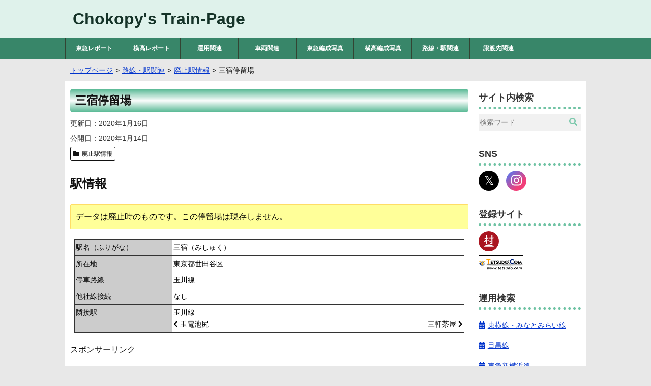

--- FILE ---
content_type: text/html; charset=UTF-8
request_url: https://www.train.chokopy.net/stations/stations-abo/td07.html
body_size: 8430
content:
<!DOCTYPE html>
<html lang="ja">
<head>
<meta charset="utf-8">
<meta name="viewport" content="width=device-width, initial-scale=1.0">
<meta name="format-detection" content="telephone=no">
<link rel="stylesheet" href="https://www.train.chokopy.net/contents/themes/chokopytrain/style.css">
<link rel="stylesheet" href="https://use.fontawesome.com/releases/v5.0.6/css/all.css">
<link rel="apple-touch-icon" href="https://www.train.chokopy.net/contents/themes/chokopytrain/images/apple-touch-icon.png">
<meta name='robots' content='max-image-preview:large' />
<link rel='dns-prefetch' href='//v0.wordpress.com' />
<link rel='preconnect' href='//c0.wp.com' />
<link rel="alternate" title="oEmbed (JSON)" type="application/json+oembed" href="https://www.train.chokopy.net/wp-json/oembed/1.0/embed?url=https%3A%2F%2Fwww.train.chokopy.net%2Fstations%2Fstations-abo%2Ftd07.html" />
<link rel="alternate" title="oEmbed (XML)" type="text/xml+oembed" href="https://www.train.chokopy.net/wp-json/oembed/1.0/embed?url=https%3A%2F%2Fwww.train.chokopy.net%2Fstations%2Fstations-abo%2Ftd07.html&#038;format=xml" />
<style id='wp-img-auto-sizes-contain-inline-css'>
img:is([sizes=auto i],[sizes^="auto," i]){contain-intrinsic-size:3000px 1500px}
/*# sourceURL=wp-img-auto-sizes-contain-inline-css */
</style>
<style id='classic-theme-styles-inline-css'>
/*! This file is auto-generated */
.wp-block-button__link{color:#fff;background-color:#32373c;border-radius:9999px;box-shadow:none;text-decoration:none;padding:calc(.667em + 2px) calc(1.333em + 2px);font-size:1.125em}.wp-block-file__button{background:#32373c;color:#fff;text-decoration:none}
/*# sourceURL=/wp-includes/css/classic-themes.min.css */
</style>
<link rel='stylesheet' id='jqselectable-css' href='https://www.train.chokopy.net/contents/themes/chokopytrain/css/jqselectable/selectable/style.css' media='all' />
<link rel='stylesheet' id='featherlight-css' href='https://www.train.chokopy.net/contents/themes/chokopytrain/css/featherlight.min.css' media='all' />
<link rel='stylesheet' id='luminous-css' href='https://www.train.chokopy.net/contents/themes/chokopytrain/css/luminous-basic.min.css' media='all' />
<link rel='stylesheet' id='myriadcss-css' href='//use.typekit.net/xzl6tbe.css' media='all' />
<script src="https://c0.wp.com/c/6.9/wp-includes/js/jquery/jquery.min.js" id="jquery-core-js"></script>
<script src="https://c0.wp.com/c/6.9/wp-includes/js/jquery/jquery-migrate.min.js" id="jquery-migrate-js"></script>
<script src="https://www.train.chokopy.net/contents/themes/chokopytrain/js/jqselectable.min.js" id="jqselectable_script-js"></script>
	<style>img#wpstats{display:none}</style>
		<link rel="canonical" href="https://www.train.chokopy.net/stations/stations-abo/td07.html">
<meta property="og:title" content="三宿停留場">
<meta property="og:description" content="三宿停留場の基本情報を掲載しています。最終更新日：2020年1月16日 16:44">
<meta property="og:type" content="article">
<meta property="og:url" content="https://www.train.chokopy.net/stations/stations-abo/td07.html">
<meta property="og:image" content="https://www.train.chokopy.net/station_photos/td07_20200111_01.jpg">
<meta property="og:site_name" content="Chokopy&#039;s Train-Page">
<meta name="twitter:card" content="summary_large_image">
<meta property="og:locale" content="ja_JP">
<meta name="description" content="三宿停留場の基本情報を掲載しています。">
<meta property="fb:app_id" content="454319628236216">
<script type="application/ld+json">
{
	"@context": "https://schema.org",
	"@graph": [
		{
			"@type": "Organization",
			"@id": "https://www.train.chokopy.net/#organization",
			"name": "Chokopy",
			"url": "https://www.train.chokopy.net",
			"foundingDate": "2001-05-20",
			"sameAs": [
				"https://x.com/chokopy20010520",
				"https://www.instagram.com/chokopy20010520"
			]
		},
		{
			"@type": "WebSite",
			"@id": "https://www.train.chokopy.net/#website",
			"name": "Chokopy&#039;s Train-Page",
			"url": "https://www.train.chokopy.net",
            "inLanguage": "ja",
			"publisher": {
       			"@id": "https://www.train.chokopy.net/#organization"
    		},
			"datePublished": "2001-05-20",
			"potentialAction": {
				"@type": "SearchAction",
				"target": {
					"@type": "EntryPoint",
					"urlTemplate": "https://www.train.chokopy.net/?s={search_term}"
				},
				"query-input": "required name=search_term"
			}
		},
		{
			"@type": "WebPage",
			"@id": "https://www.train.chokopy.net/stations/stations-abo/td07.html/#webpage",
			"url": "https://www.train.chokopy.net/stations/stations-abo/td07.html",
			"name": "三宿停留場",
			"isPartOf": {
				"@id":"https://www.train.chokopy.net/#website"
			},
			"image": {
				"@type": "ImageObject",
				"@id": "https://www.train.chokopy.net/stations/stations-abo/td07.html/#primaryimage",
				"url": "https://www.train.chokopy.net/station_photos/td07_20200111_01.jpg",
				"caption": "三宿停留場"
			},
			"primaryImageOfPage": {
				"@id": "https://www.train.chokopy.net/stations/stations-abo/td07.html/#primaryimage"
			},
			"datePublished": "2020-01-14",
			"dateModified": "2020-01-16",
			"description": "三宿停留場の基本情報を掲載しています。"
		},
		{
			"@type": "Article",
			"@id": "https://www.train.chokopy.net/stations/stations-abo/td07.html/#article",
			"isPartOf": {
				"@id": "https://www.train.chokopy.net/stations/stations-abo/td07.html/#webpage"
			},
			"author": {
				"name": "Chokopy"
			},
			"publisher": {
				"@id": "https://www.train.chokopy.net/#organization"
			},
			"headline": "三宿停留場",
			"datePublished": "2020-01-14",
			"dateModified": "2020-01-16",
			"mainEntityOfPage": "https://www.train.chokopy.net/stations/stations-abo/td07.html/#webpage",
			"image": {
				"@id": "https://www.train.chokopy.net/stations/stations-abo/td07.html/#primaryimage"
			}
		}
	]
}
</script>
<title>三宿停留場 - Chokopy&#039;s Train-Page</title>
<!-- Global site tag (gtag.js) - Google Analytics -->
<script async src="https://www.googletagmanager.com/gtag/js?id=UA-48581561-1"></script>
<script>
  window.dataLayer = window.dataLayer || [];
  function gtag(){dataLayer.push(arguments);}
  gtag('js', new Date());

  gtag('config', 'UA-48581561-1');
</script>
<style id='global-styles-inline-css'>
:root{--wp--preset--aspect-ratio--square: 1;--wp--preset--aspect-ratio--4-3: 4/3;--wp--preset--aspect-ratio--3-4: 3/4;--wp--preset--aspect-ratio--3-2: 3/2;--wp--preset--aspect-ratio--2-3: 2/3;--wp--preset--aspect-ratio--16-9: 16/9;--wp--preset--aspect-ratio--9-16: 9/16;--wp--preset--color--black: #000000;--wp--preset--color--cyan-bluish-gray: #abb8c3;--wp--preset--color--white: #ffffff;--wp--preset--color--pale-pink: #f78da7;--wp--preset--color--vivid-red: #cf2e2e;--wp--preset--color--luminous-vivid-orange: #ff6900;--wp--preset--color--luminous-vivid-amber: #fcb900;--wp--preset--color--light-green-cyan: #7bdcb5;--wp--preset--color--vivid-green-cyan: #00d084;--wp--preset--color--pale-cyan-blue: #8ed1fc;--wp--preset--color--vivid-cyan-blue: #0693e3;--wp--preset--color--vivid-purple: #9b51e0;--wp--preset--gradient--vivid-cyan-blue-to-vivid-purple: linear-gradient(135deg,rgb(6,147,227) 0%,rgb(155,81,224) 100%);--wp--preset--gradient--light-green-cyan-to-vivid-green-cyan: linear-gradient(135deg,rgb(122,220,180) 0%,rgb(0,208,130) 100%);--wp--preset--gradient--luminous-vivid-amber-to-luminous-vivid-orange: linear-gradient(135deg,rgb(252,185,0) 0%,rgb(255,105,0) 100%);--wp--preset--gradient--luminous-vivid-orange-to-vivid-red: linear-gradient(135deg,rgb(255,105,0) 0%,rgb(207,46,46) 100%);--wp--preset--gradient--very-light-gray-to-cyan-bluish-gray: linear-gradient(135deg,rgb(238,238,238) 0%,rgb(169,184,195) 100%);--wp--preset--gradient--cool-to-warm-spectrum: linear-gradient(135deg,rgb(74,234,220) 0%,rgb(151,120,209) 20%,rgb(207,42,186) 40%,rgb(238,44,130) 60%,rgb(251,105,98) 80%,rgb(254,248,76) 100%);--wp--preset--gradient--blush-light-purple: linear-gradient(135deg,rgb(255,206,236) 0%,rgb(152,150,240) 100%);--wp--preset--gradient--blush-bordeaux: linear-gradient(135deg,rgb(254,205,165) 0%,rgb(254,45,45) 50%,rgb(107,0,62) 100%);--wp--preset--gradient--luminous-dusk: linear-gradient(135deg,rgb(255,203,112) 0%,rgb(199,81,192) 50%,rgb(65,88,208) 100%);--wp--preset--gradient--pale-ocean: linear-gradient(135deg,rgb(255,245,203) 0%,rgb(182,227,212) 50%,rgb(51,167,181) 100%);--wp--preset--gradient--electric-grass: linear-gradient(135deg,rgb(202,248,128) 0%,rgb(113,206,126) 100%);--wp--preset--gradient--midnight: linear-gradient(135deg,rgb(2,3,129) 0%,rgb(40,116,252) 100%);--wp--preset--font-size--small: 13px;--wp--preset--font-size--medium: 20px;--wp--preset--font-size--large: 36px;--wp--preset--font-size--x-large: 42px;--wp--preset--spacing--20: 0.44rem;--wp--preset--spacing--30: 0.67rem;--wp--preset--spacing--40: 1rem;--wp--preset--spacing--50: 1.5rem;--wp--preset--spacing--60: 2.25rem;--wp--preset--spacing--70: 3.38rem;--wp--preset--spacing--80: 5.06rem;--wp--preset--shadow--natural: 6px 6px 9px rgba(0, 0, 0, 0.2);--wp--preset--shadow--deep: 12px 12px 50px rgba(0, 0, 0, 0.4);--wp--preset--shadow--sharp: 6px 6px 0px rgba(0, 0, 0, 0.2);--wp--preset--shadow--outlined: 6px 6px 0px -3px rgb(255, 255, 255), 6px 6px rgb(0, 0, 0);--wp--preset--shadow--crisp: 6px 6px 0px rgb(0, 0, 0);}:where(.is-layout-flex){gap: 0.5em;}:where(.is-layout-grid){gap: 0.5em;}body .is-layout-flex{display: flex;}.is-layout-flex{flex-wrap: wrap;align-items: center;}.is-layout-flex > :is(*, div){margin: 0;}body .is-layout-grid{display: grid;}.is-layout-grid > :is(*, div){margin: 0;}:where(.wp-block-columns.is-layout-flex){gap: 2em;}:where(.wp-block-columns.is-layout-grid){gap: 2em;}:where(.wp-block-post-template.is-layout-flex){gap: 1.25em;}:where(.wp-block-post-template.is-layout-grid){gap: 1.25em;}.has-black-color{color: var(--wp--preset--color--black) !important;}.has-cyan-bluish-gray-color{color: var(--wp--preset--color--cyan-bluish-gray) !important;}.has-white-color{color: var(--wp--preset--color--white) !important;}.has-pale-pink-color{color: var(--wp--preset--color--pale-pink) !important;}.has-vivid-red-color{color: var(--wp--preset--color--vivid-red) !important;}.has-luminous-vivid-orange-color{color: var(--wp--preset--color--luminous-vivid-orange) !important;}.has-luminous-vivid-amber-color{color: var(--wp--preset--color--luminous-vivid-amber) !important;}.has-light-green-cyan-color{color: var(--wp--preset--color--light-green-cyan) !important;}.has-vivid-green-cyan-color{color: var(--wp--preset--color--vivid-green-cyan) !important;}.has-pale-cyan-blue-color{color: var(--wp--preset--color--pale-cyan-blue) !important;}.has-vivid-cyan-blue-color{color: var(--wp--preset--color--vivid-cyan-blue) !important;}.has-vivid-purple-color{color: var(--wp--preset--color--vivid-purple) !important;}.has-black-background-color{background-color: var(--wp--preset--color--black) !important;}.has-cyan-bluish-gray-background-color{background-color: var(--wp--preset--color--cyan-bluish-gray) !important;}.has-white-background-color{background-color: var(--wp--preset--color--white) !important;}.has-pale-pink-background-color{background-color: var(--wp--preset--color--pale-pink) !important;}.has-vivid-red-background-color{background-color: var(--wp--preset--color--vivid-red) !important;}.has-luminous-vivid-orange-background-color{background-color: var(--wp--preset--color--luminous-vivid-orange) !important;}.has-luminous-vivid-amber-background-color{background-color: var(--wp--preset--color--luminous-vivid-amber) !important;}.has-light-green-cyan-background-color{background-color: var(--wp--preset--color--light-green-cyan) !important;}.has-vivid-green-cyan-background-color{background-color: var(--wp--preset--color--vivid-green-cyan) !important;}.has-pale-cyan-blue-background-color{background-color: var(--wp--preset--color--pale-cyan-blue) !important;}.has-vivid-cyan-blue-background-color{background-color: var(--wp--preset--color--vivid-cyan-blue) !important;}.has-vivid-purple-background-color{background-color: var(--wp--preset--color--vivid-purple) !important;}.has-black-border-color{border-color: var(--wp--preset--color--black) !important;}.has-cyan-bluish-gray-border-color{border-color: var(--wp--preset--color--cyan-bluish-gray) !important;}.has-white-border-color{border-color: var(--wp--preset--color--white) !important;}.has-pale-pink-border-color{border-color: var(--wp--preset--color--pale-pink) !important;}.has-vivid-red-border-color{border-color: var(--wp--preset--color--vivid-red) !important;}.has-luminous-vivid-orange-border-color{border-color: var(--wp--preset--color--luminous-vivid-orange) !important;}.has-luminous-vivid-amber-border-color{border-color: var(--wp--preset--color--luminous-vivid-amber) !important;}.has-light-green-cyan-border-color{border-color: var(--wp--preset--color--light-green-cyan) !important;}.has-vivid-green-cyan-border-color{border-color: var(--wp--preset--color--vivid-green-cyan) !important;}.has-pale-cyan-blue-border-color{border-color: var(--wp--preset--color--pale-cyan-blue) !important;}.has-vivid-cyan-blue-border-color{border-color: var(--wp--preset--color--vivid-cyan-blue) !important;}.has-vivid-purple-border-color{border-color: var(--wp--preset--color--vivid-purple) !important;}.has-vivid-cyan-blue-to-vivid-purple-gradient-background{background: var(--wp--preset--gradient--vivid-cyan-blue-to-vivid-purple) !important;}.has-light-green-cyan-to-vivid-green-cyan-gradient-background{background: var(--wp--preset--gradient--light-green-cyan-to-vivid-green-cyan) !important;}.has-luminous-vivid-amber-to-luminous-vivid-orange-gradient-background{background: var(--wp--preset--gradient--luminous-vivid-amber-to-luminous-vivid-orange) !important;}.has-luminous-vivid-orange-to-vivid-red-gradient-background{background: var(--wp--preset--gradient--luminous-vivid-orange-to-vivid-red) !important;}.has-very-light-gray-to-cyan-bluish-gray-gradient-background{background: var(--wp--preset--gradient--very-light-gray-to-cyan-bluish-gray) !important;}.has-cool-to-warm-spectrum-gradient-background{background: var(--wp--preset--gradient--cool-to-warm-spectrum) !important;}.has-blush-light-purple-gradient-background{background: var(--wp--preset--gradient--blush-light-purple) !important;}.has-blush-bordeaux-gradient-background{background: var(--wp--preset--gradient--blush-bordeaux) !important;}.has-luminous-dusk-gradient-background{background: var(--wp--preset--gradient--luminous-dusk) !important;}.has-pale-ocean-gradient-background{background: var(--wp--preset--gradient--pale-ocean) !important;}.has-electric-grass-gradient-background{background: var(--wp--preset--gradient--electric-grass) !important;}.has-midnight-gradient-background{background: var(--wp--preset--gradient--midnight) !important;}.has-small-font-size{font-size: var(--wp--preset--font-size--small) !important;}.has-medium-font-size{font-size: var(--wp--preset--font-size--medium) !important;}.has-large-font-size{font-size: var(--wp--preset--font-size--large) !important;}.has-x-large-font-size{font-size: var(--wp--preset--font-size--x-large) !important;}
/*# sourceURL=global-styles-inline-css */
</style>
</head>
<body class="wp-singular post-template-default single single-post postid-4421 single-format-standard wp-theme-chokopytrain">
<header>
<div class="header-inner">
<div class="site-title">
<p><a href="https://www.train.chokopy.net">Chokopy&#039;s Train-Page</a></p>
</div>	
</div>
</header>
<!--ヘッダーメニュー-->
<div id="header-nav">
<nav class="header-nav"><ul id="menu-header" class="menu"><li><a href="https://www.train.chokopy.net/t-report">東急レポート</a></li>
<li><a href="https://www.train.chokopy.net/y-report">横高レポート</a></li>
<li class="menu-item-has-children"><a href="https://www.train.chokopy.net/unyo">運用関連</a>
<ul class="sub-menu">
	<li><a href="https://www.train.chokopy.net/unyo/tables">東急運用一覧</a></li>
	<li><a href="https://www.train.chokopy.net/unyo/unyo-search">東急運用検索</a></li>
	<li><a href="https://www.train.chokopy.net/unyo/dest">行き先写真集</a></li>
	<li><a href="https://www.train.chokopy.net/unyo/unyo-analysis">列車運行本数一覧</a></li>
</ul>
</li>
<li class="menu-item-has-children"><a href="https://www.train.chokopy.net/sharyo">車両関連</a>
<ul class="sub-menu">
	<li><a href="https://www.train.chokopy.net/sharyo/tk-description">東急形式概説</a></li>
	<li><a href="https://www.train.chokopy.net/sharyo/yk-description">横浜高速形式概説</a></li>
	<li><a href="https://www.train.chokopy.net/sharyo/f-table">編成表</a></li>
	<li><a href="https://www.train.chokopy.net/sharyo/carlists">車歴一覧</a></li>
	<li><a href="https://www.train.chokopy.net/sharyo/type8000">8000系列</a></li>
	<li><a href="https://www.train.chokopy.net/sharyo/type5000">2代目5000系列</a></li>
	<li><a href="https://www.train.chokopy.net/sharyo/type2020">2020系列</a></li>
</ul>
</li>
<li class="menu-item-has-children"><a href="https://www.train.chokopy.net/t-formations">東急編成写真</a>
<ul class="sub-menu">
	<li><a href="https://www.train.chokopy.net/t-formations/9000">9000系</a></li>
	<li><a href="https://www.train.chokopy.net/t-formations/1000">1000系</a></li>
	<li><a href="https://www.train.chokopy.net/t-formations/1500">1000系(1500番台)</a></li>
	<li><a href="https://www.train.chokopy.net/t-formations/9020">9020系</a></li>
	<li><a href="https://www.train.chokopy.net/t-formations/3000">3000系</a></li>
	<li><a href="https://www.train.chokopy.net/t-formations/5000-2nd">5000系(2代目)</a></li>
	<li><a href="https://www.train.chokopy.net/t-formations/5080">5080系</a></li>
	<li><a href="https://www.train.chokopy.net/t-formations/5050">5050系</a></li>
	<li><a href="https://www.train.chokopy.net/t-formations/7000-2nd">7000系(2代目)</a></li>
	<li><a href="https://www.train.chokopy.net/t-formations/6000-2nd">6000系(2代目)</a></li>
	<li><a href="https://www.train.chokopy.net/t-formations/2020">2020系</a></li>
	<li><a href="https://www.train.chokopy.net/t-formations/6020">6020系</a></li>
	<li><a href="https://www.train.chokopy.net/t-formations/3020">3020系</a></li>
	<li><a href="https://www.train.chokopy.net/t-formations/300">300系</a></li>
	<li><a href="https://www.train.chokopy.net/t-formations/7500">7500系</a></li>
	<li><a href="https://www.train.chokopy.net/t-formations/7000">7000系(初代)</a></li>
	<li><a href="https://www.train.chokopy.net/t-formations/7700">7700系</a></li>
	<li><a href="https://www.train.chokopy.net/t-formations/7200">7200系</a></li>
	<li><a href="https://www.train.chokopy.net/t-formations/7600">7600系</a></li>
	<li><a href="https://www.train.chokopy.net/t-formations/8000">8000系</a></li>
	<li><a href="https://www.train.chokopy.net/t-formations/8500">8500系</a></li>
	<li><a href="https://www.train.chokopy.net/t-formations/8090">8090系</a></li>
	<li><a href="https://www.train.chokopy.net/t-formations/8590">8590系</a></li>
	<li><a href="https://www.train.chokopy.net/t-formations/2000">2000系</a></li>
	<li><a href="https://www.train.chokopy.net/t-formations/70-80-150">70・80・150形</a></li>
</ul>
</li>
<li class="menu-item-has-children"><a href="https://www.train.chokopy.net/y-formations">横高編成写真</a>
<ul class="sub-menu">
	<li><a href="https://www.train.chokopy.net/y-formations/y000">Y000系</a></li>
	<li><a href="https://www.train.chokopy.net/y-formations/y500">Y500系</a></li>
</ul>
</li>
<li class="menu-item-has-children"><a href="https://www.train.chokopy.net/stations">路線・駅関連</a>
<ul class="sub-menu">
	<li><a href="https://www.train.chokopy.net/stations/toyoko">東横線</a></li>
	<li><a href="https://www.train.chokopy.net/stations/meguro">目黒線</a></li>
	<li><a href="https://www.train.chokopy.net/stations/shinyokohama">東急新横浜線</a></li>
	<li><a href="https://www.train.chokopy.net/stations/denentoshi">田園都市線</a></li>
	<li><a href="https://www.train.chokopy.net/stations/oimachi">大井町線</a></li>
	<li><a href="https://www.train.chokopy.net/stations/ikegami">池上線</a></li>
	<li><a href="https://www.train.chokopy.net/stations/tamagawa">東急多摩川線</a></li>
	<li><a href="https://www.train.chokopy.net/stations/setagaya">世田谷線</a></li>
	<li><a href="https://www.train.chokopy.net/stations/mekama">目蒲線</a></li>
	<li><a href="https://www.train.chokopy.net/stations/shintamagawa">新玉川線</a></li>
	<li><a href="https://www.train.chokopy.net/stations/kodomonokuni">こどもの国線</a></li>
	<li><a href="https://www.train.chokopy.net/stations/mm">みなとみらい線</a></li>
	<li><a href="https://www.train.chokopy.net/stations/stations-abo">廃止駅情報</a></li>
	<li><a href="https://www.train.chokopy.net/stations/t-sta-sign">東急駅サインシステム</a></li>
</ul>
</li>
<li class="menu-item-has-children"><a href="https://www.train.chokopy.net/devolved">譲渡先関連</a>
<ul class="sub-menu">
	<li><a href="https://www.train.chokopy.net/devolved/konan">弘南鉄道</a></li>
	<li><a href="https://www.train.chokopy.net/devolved/towada">十和田観光電鉄</a></li>
	<li><a href="https://www.train.chokopy.net/devolved/fukushima">福島交通</a></li>
	<li><a href="https://www.train.chokopy.net/devolved/chichibu">秩父鉄道</a></li>
	<li><a href="https://www.train.chokopy.net/devolved/toyama">富山地方鉄道</a></li>
	<li><a href="https://www.train.chokopy.net/devolved/hokuriku">北陸鉄道</a></li>
	<li><a href="https://www.train.chokopy.net/devolved/nagaden">長野電鉄</a></li>
	<li><a href="https://www.train.chokopy.net/devolved/ueda">上田電鉄</a></li>
	<li><a href="https://www.train.chokopy.net/devolved/yoro">養老鉄道</a></li>
	<li><a href="https://www.train.chokopy.net/devolved/izukyu">伊豆急行</a></li>
	<li><a href="https://www.train.chokopy.net/devolved/oigawa">大井川鐵道</a></li>
	<li><a href="https://www.train.chokopy.net/devolved/toyohashi">豊橋鉄道</a></li>
	<li><a href="https://www.train.chokopy.net/devolved/iga">伊賀鉄道</a></li>
	<li><a href="https://www.train.chokopy.net/devolved/mizuma">水間鉄道</a></li>
	<li><a href="https://www.train.chokopy.net/devolved/ichibata">一畑電車</a></li>
	<li><a href="https://www.train.chokopy.net/devolved/kumamoto">熊本電気鉄道</a></li>
</ul>
</li>
</ul></nav></div>
<nav id="breadlist" itemscope itemtype="https://schema.org/BreadcrumbList">
<ul class="clearfix">
<li itemprop="itemListElement" itemscope itemtype="https://schema.org/ListItem"><a href="https://www.train.chokopy.net" itemprop="item"><span itemprop="name">トップページ</span></a><meta itemprop="position" content="1"></li>
<li itemprop="itemListElement" itemscope itemtype="https://schema.org/ListItem"><a href="https://www.train.chokopy.net/stations" itemprop="item"><span itemprop="name">路線・駅関連</span></a><meta itemprop="position" content="2"></li>
<li itemprop="itemListElement" itemscope itemtype="https://schema.org/ListItem"><a href="https://www.train.chokopy.net/stations/stations-abo" itemprop="item"><span itemprop="name">廃止駅情報</span></a><meta itemprop="position" content="3"></li>
<li itemprop="itemListElement" itemscope itemtype="https://schema.org/ListItem"><span itemprop="name">三宿停留場</span><meta itemprop="position" content="4"></li>
</ul>
</nav>
<div class="container">
<main class="contents">
<article class="entry">
<h1>三宿停留場</h1>
<div class="entry-info">
<dl class="entry-date">
<dt>更新日</dt>
<dd><time datetime="2020-01-16">2020年1月16日</time></dd>
</dl>
<dl class="entry-date">
<dt>公開日</dt>
<dd><time datetime="2020-01-14">2020年1月14日</time></dd>
</dl>
<ul class="has-category clearfix">
<li class="cat-data"><span class="fas fa-folder"></span><a href="https://www.train.chokopy.net/stations/stations-abo">廃止駅情報</a></li>
</ul>
</div>
<div class="entry-main">
<section>
<h2 class="sub_entry" id="param_info">駅情報</h2>
<div class="entry-warning">
<p>データは廃止時のものです。この停留場は現存しません。</p>
</div>
<table id="minu" summary="詳細">
<col span="1" id="minu_col1">
<tbody>
<tr>
<th abbr="駅名">駅名（ふりがな）</th>
<td>三宿（みしゅく）</td>
</tr>
<tr>
<th abbr="所在地">所在地</th>
<td>東京都世田谷区</td>
</tr>
<tr>
<th abbr="路線">停車路線</th>
<td>玉川線</td>
</tr>
<tr>
<th abbr="他社">他社線接続</th>
<td>なし</td>
</tr>
<tr>
<th abbr="隣接駅">隣接駅</th>
<td>
<dl class="station_prev_next">
<dt>玉川線</dt>
<dd class="station_prev">玉電池尻</dd>
<dd class="station_next">三軒茶屋</dd>
</dl>
</td>
</tr>
</tbody>
</table>
</section>
<aside class="adsense728">
<p>スポンサーリンク</p>
<script async src="//pagead2.googlesyndication.com/pagead/js/adsbygoogle.js"></script>
<!-- header -->
<ins class="adsbygoogle"
       style="display:block"
       data-ad-client="ca-pub-8539485758703609"
       data-ad-slot="8193677775"
       data-ad-format="auto"></ins>
<script>
       (adsbygoogle = window.adsbygoogle || []).push({});
</script>
</aside>
<span id="more-4421"></span>
<section>
<h2 class="sub_entry" id="param_history">駅の歴史</h2>
<table class="chronology">
<colgroup>
<col span="1" id="chr_col1">
<col span="1" id="chr_col2">
</colgroup>
<tbody>
<tr>
<th>年月日</th>
<th>事柄</th>
</tr>
<tr>
<td class="chr_year">1907(明治40)年3月6日</td>
<td class="chr_matt">玉川電気鉄道「三宿」停留場開業</td>
</tr>
<tr>
<td class="chr_year">1969(昭和44)年5月10日</td>
<td class="chr_matt">廃止</td>
</tr>
</tbody>
</table>
</section>
<section>
<h2 class="sub_entry" id="param_photo">廃線跡近隣写真</h2>
<h3 class="station_photo_category">2020年1月11日撮影</h3>
<ul class="photo_gallery clearfix">
<li><a href="https://www.train.chokopy.net/station_photos/td07_20200111_01.jpg" rel="lightbox[1]" title="三宿もバス停になっている。停留場があった場所は、渋谷方面行の降車専用バス停付近"><img decoding="async" src="https://www.train.chokopy.net/station_photos/td07_20200111_01-200x150.jpg" alt="td07_20200111_01" width="200" height="150" class="smallimage"></a></li>
<li><a href="https://www.train.chokopy.net/station_photos/td07_20200111_02.jpg" rel="lightbox[1]" title="Uターンスペースの奥が停留場だったと思われる"><img decoding="async" src="https://www.train.chokopy.net/station_photos/td07_20200111_02-200x150.jpg" alt="td07_20200111_02" width="200" height="150" class="smallimage"></a></li>
</ul>
</section>
<section>
<h2 class="sub_entry" id="param_map">駅所在地</h2>
<div class="gmap">
<iframe src="https://www.google.com/maps/embed?pb=!1m18!1m12!1m3!1d1621.1141795484768!2d139.67640659201206!3d35.64674499813693!2m3!1f0!2f0!3f0!3m2!1i1024!2i768!4f13.1!3m3!1m2!1s0x0%3A0x0!2zMzXCsDM4JzQ4LjMiTiAxMznCsDQwJzM3LjUiRQ!5e0!3m2!1sja!2sjp!4v1578905823896!5m2!1sja!2sjp" width="600" height="450" frameborder="0" style="border:0;" allowfullscreen=""></iframe>
</div>
<p>※実在していた場所と多少のずれがある可能性があります。</p>
</section>
</div>
<aside class="entry-tag">
<ul class="clearfix">
<li><span class="fas fa-tag"></span><a href="https://www.train.chokopy.net/tag/tamagawa-line">玉川線</a></li>
</ul>
</aside>
</article>
<aside class="sns-share">
<ul>
<li class="sns-x"><a href="https://twitter.com/intent/tweet?url=https%3A%2F%2Fwww.train.chokopy.net%2Fstations%2Fstations-abo%2Ftd07.html&amp;text=%E4%B8%89%E5%AE%BF%E5%81%9C%E7%95%99%E5%A0%B4｜Chokopy&#039;s Train-Page&amp;tw_p=tweetbutton" rel="nofollow" target="_blank"><span class="icon-x"></span></a></li>
<li class="sns-facebook"><a href="https://www.facebook.com/sharer.php?src=bm&amp;u=https%3A%2F%2Fwww.train.chokopy.net%2Fstations%2Fstations-abo%2Ftd07.html&amp;t=%E4%B8%89%E5%AE%BF%E5%81%9C%E7%95%99%E5%A0%B4｜Chokopy&#039;s Train-Page" rel="nofollow" target="_blank"><span class="fab fa-facebook"></span></a></li>
<li class="sns-hatena"><a href="https://b.hatena.ne.jp/entry/https%3A%2F%2Fwww.train.chokopy.net%2Fstations%2Fstations-abo%2Ftd07.html" rel="nofollow" target="_blank"><span class="fa-hatena"></span></a></li>
<li class="sns-pocket"><a href="https://getpocket.com/edit?url=https%3A%2F%2Fwww.train.chokopy.net%2Fstations%2Fstations-abo%2Ftd07.html&amp;title=%E4%B8%89%E5%AE%BF%E5%81%9C%E7%95%99%E5%A0%B4｜Chokopy&#039;s Train-Page" rel="nofollow" target="_blank"><span class="fab fa-get-pocket"></span></a></li>
<li class="sns-line"><a href="https://social-plugins.line.me/lineit/share?url=https%3A%2F%2Fwww.train.chokopy.net%2Fstations%2Fstations-abo%2Ftd07.html" rel="nofollow" target="_blank"><span class="fab fa-line"></span></a></li>
</ul>
</aside>
<aside class="adsense300">
<p>スポンサーリンク</p>
<script async src="//pagead2.googlesyndication.com/pagead/js/adsbygoogle.js"></script>
<!-- entry_foot -->
<ins class="adsbygoogle"
       style="display:block"
       data-ad-client="ca-pub-8539485758703609"
       data-ad-slot="7622574972"
       data-ad-format="auto"
       data-full-width-responsive="true"></ins>
<script>
       (adsbygoogle = window.adsbygoogle || []).push({});
</script>
</aside>
</main>
<aside id="sidebar">
<div class="sidebar-inner">
<div id="search-2" class="widget_search sidebar-wrapper"><h4 class="sidebar-title">サイト内検索</h4><form method="get" class="searchform" action="https://www.train.chokopy.net/">
<input type="text" placeholder="検索ワード" name="s" class="searchfield" value="">
<button class="searchsubmit" type="submit"><span class="fas fa-search"></span></button>
</form>
</div><div class="sidebar-wrapper">
<h4 class="sidebar-title">SNS</h4>
<ul class="sns-link">
<li>
<a href="https://twitter.com/chokopy20010520" target="_blank">
<div class="sns-x">
<span class="icon-x" title="@chokopy20010520"></span>
</div>
</a>
</li>
<li>
<a href="https://www.instagram.com/chokopy20010520/" target="_blank">
<div class="sns-instagram">
<span class="fab fa-instagram" title="@chokopy20010520"></span>
</div>
</a>
</li>
</ul>
</div>
<div class="sidebar-wrapper">
<h4 class="sidebar-title">登録サイト</h4>
<ul>
<li><a href="https://blogmura.com/ranking/in?p_cid=10482893" target="_blank"><img src="https://b.blogmura.com/logo-blogmura-circle.svg" width="40" height="40" alt="ブログランキング・にほんブログ村へ"></a></li>
<li><a href="https://www.tetsudo.com/" target="_blank"><img src="https://images.tetsudo.com/banner/banner_88_31_1.png" alt="鉄道コム"></a></li>
</ul>
</div>
<div class="sidebar-wrapper">
<h4 class="sidebar-title">運用検索</h4>
<div class="unyo-search-link">
<a href="/unyo-search/Toyoko/newer" title="東横線・みなとみらい線 運用検索"><span class="fas fa-calendar-alt"></span><span class="unyo-search-link-text">東横線・みなとみらい線</span></a>
<a href="/unyo-search/Meguro/newer" title="目黒線 運用検索"><span class="fas fa-calendar-alt"></span><span class="unyo-search-link-text">目黒線</span></a>
<a href="/unyo-search/Shinyokohama/newer" title="東急新横浜線 運用検索"><span class="fas fa-calendar-alt"></span><span class="unyo-search-link-text">東急新横浜線</span></a>
<a href="/unyo-search/Denentoshi/newer" title="田園都市線 運用検索"><span class="fas fa-calendar-alt"></span><span class="unyo-search-link-text">田園都市線</span></a>
<a href="/unyo-search/Oimachi/newer" title="大井町線 運用検索"><span class="fas fa-calendar-alt"></span><span class="unyo-search-link-text">大井町線</span></a>
<a href="/unyo-search/Iketama/newer" title="池上線・東急多摩川線 運用検索"><span class="fas fa-calendar-alt"></span><span class="unyo-search-link-text">池上線・東急多摩川線</span></a>
<a href="/unyo-search/Setagaya/newer" title="世田谷線 運用検索"><span class="fas fa-calendar-alt"></span><span class="unyo-search-link-text">世田谷線</span></a>
</div>
</div>
<div class="sidebar-wrapper">
<h4 class="sidebar-title">編成表</h4>
<div class="unyo-search-link">
<a href="/f-table/rosen/toyoko" title="東横線 編成表"><span class="fas fa-subway"></span><span class="unyo-search-link-text">東横線</span></a>
<a href="/f-table/rosen/meguro" title="目黒線 編成表"><span class="fas fa-subway"></span><span class="unyo-search-link-text">目黒線</span></a>
<a href="/f-table/rosen/denentoshi" title="田園都市線 編成表"><span class="fas fa-subway"></span><span class="unyo-search-link-text">田園都市線</span></a>
<a href="/f-table/rosen/oimachi" title="大井町線 編成表"><span class="fas fa-subway"></span><span class="unyo-search-link-text">大井町線</span></a>
<a href="/f-table/rosen/iketama" title="池上線・東急多摩川線 編成表"><span class="fas fa-subway"></span><span class="unyo-search-link-text">池上線・東急多摩川線</span></a>
<a href="/f-table/rosen/setagaya" title="世田谷線 編成表"><span class="fas fa-subway"></span><span class="unyo-search-link-text">世田谷線</span></a>
<a href="/f-table/rosen/kodomonokuni" title="こどもの国線 編成表"><span class="fas fa-subway"></span><span class="unyo-search-link-text">こどもの国線</span></a>
<a href="/f-table/rosen/mm" title="みなとみらい線 編成表"><span class="fas fa-subway"></span><span class="unyo-search-link-text">みなとみらい線</span></a>
</div>
</div>
<div class="widget-adsens">
<p>スポンサーリンク</p>
<script async src="//pagead2.googlesyndication.com/pagead/js/adsbygoogle.js"></script>
<!-- right_menu -->
<ins class="adsbygoogle"
       style="display:block"
       data-ad-client="ca-pub-8539485758703609"
       data-ad-slot="6287272572"
       data-ad-format="auto"></ins>
<script>
       (adsbygoogle = window.adsbygoogle || []).push({});
</script>
</div>
</div>
</aside>
</div>
<footer>
<div class="footer-inner">
<div class="footer-nav-area">
<!--フッターメニュー-->
<nav id="footer-nav" class="footer-nav clearfix"><ul id="menu-footer" class="menu"><li><a href="/">ホーム</a></li>
<li><a href="https://www.train.chokopy.net/attention">当サイトについて</a></li>
<li><a rel="privacy-policy" href="https://www.train.chokopy.net/privacy-policy">プライバシーポリシー</a></li>
<li><a href="https://www.train.chokopy.net/links-html">リンク集</a></li>
</ul></nav></div>
<div class="copyright">
<p>&copy; <time datetime="2001">2001</time> - <time datetime="2026">2026</time> Chokopy&#039;s Train-Page</p>
</div>
<div id="page_top">
<a href="#"><span class="fas fa-angle-double-up"></span></a>
</div>
</div>
</footer>
<script>
(function() {
  jQuery(".simpleBox").jQselectable({
    style: "simple",
    show: "slideDown",
    hide: "fadeOut",
    showDuration: 150,
    hideDuration: 150,
    opacity: .9
  });
}());
</script>
<script>
(function() {
  jQuery(".selectable").jQselectable({
    show: "fadeIn",
    showDuration: "fast",
    opacity: .9
  });

}());
</script>
<!--システム・プラグイン用-->
<script type="speculationrules">
{"prefetch":[{"source":"document","where":{"and":[{"href_matches":"/*"},{"not":{"href_matches":["/wph8f5zsx2/wp-*.php","/wph8f5zsx2/wp-admin/*","/*","/contents/*","/contents/plugins/*","/contents/themes/chokopytrain/*","/*\\?(.+)"]}},{"not":{"selector_matches":"a[rel~=\"nofollow\"]"}},{"not":{"selector_matches":".no-prefetch, .no-prefetch a"}}]},"eagerness":"conservative"}]}
</script>
<script src="https://www.train.chokopy.net/contents/themes/chokopytrain/js/pagetop.js" id="pagetop_script-js"></script>
<script src="https://www.train.chokopy.net/contents/themes/chokopytrain/js/smooth.js" id="smooth_script-js"></script>
<script src="https://www.train.chokopy.net/contents/themes/chokopytrain/js/featherlight.min.js" id="featherlight_script-js"></script>
<script src="https://www.train.chokopy.net/contents/themes/chokopytrain/js/chart.min.js" id="chart_script-js"></script>
<script src="https://www.train.chokopy.net/contents/themes/chokopytrain/js/luminous.min.js" id="luminous_script-js"></script>
<script src="https://www.train.chokopy.net/contents/themes/chokopytrain/js/luminous.add.js" id="luminous_script_origin-js"></script>
<script src="https://www.train.chokopy.net/contents/themes/chokopytrain/js/tab.js" id="tab_script-js"></script>
<script id="jetpack-stats-js-before">
_stq = window._stq || [];
_stq.push([ "view", {"v":"ext","blog":"161705743","post":"4421","tz":"9","srv":"www.train.chokopy.net","j":"1:15.4"} ]);
_stq.push([ "clickTrackerInit", "161705743", "4421" ]);
//# sourceURL=jetpack-stats-js-before
</script>
<script src="https://stats.wp.com/e-202604.js" id="jetpack-stats-js" defer data-wp-strategy="defer"></script>
<!-- Google Adsense -->
<script async src="//pagead2.googlesyndication.com/pagead/js/adsbygoogle.js"></script>
<script>
     (adsbygoogle = window.adsbygoogle || []).push({
          google_ad_client: "ca-pub-8539485758703609",
          enable_page_level_ads: true
     });
</script>
<script defer src="https://use.fontawesome.com/releases/v5.0.6/js/all.js"></script>
</body>
</html>


--- FILE ---
content_type: text/html; charset=utf-8
request_url: https://www.google.com/recaptcha/api2/aframe
body_size: 267
content:
<!DOCTYPE HTML><html><head><meta http-equiv="content-type" content="text/html; charset=UTF-8"></head><body><script nonce="bLYcT7jgJcZO4-HkYI4ipw">/** Anti-fraud and anti-abuse applications only. See google.com/recaptcha */ try{var clients={'sodar':'https://pagead2.googlesyndication.com/pagead/sodar?'};window.addEventListener("message",function(a){try{if(a.source===window.parent){var b=JSON.parse(a.data);var c=clients[b['id']];if(c){var d=document.createElement('img');d.src=c+b['params']+'&rc='+(localStorage.getItem("rc::a")?sessionStorage.getItem("rc::b"):"");window.document.body.appendChild(d);sessionStorage.setItem("rc::e",parseInt(sessionStorage.getItem("rc::e")||0)+1);localStorage.setItem("rc::h",'1768932707643');}}}catch(b){}});window.parent.postMessage("_grecaptcha_ready", "*");}catch(b){}</script></body></html>

--- FILE ---
content_type: text/css
request_url: https://www.train.chokopy.net/contents/themes/chokopytrain/style.css
body_size: 13090
content:
@charset "utf-8";
@import url("stylemin769.css");
@import url("stylemax768.css");

/*
theme Name: Chokopy's Train-Page
Author: Chokopy
Description: 
version： 1.0.0
*/

/*!
 * "Usoden-Kokutetsu" licensed under the SIL Open Font License
 * https://create.2pd.jp/fonts/usoden-kokutetsu/
 */
 @font-face {
  font-family: 'Usoden-Kokutetsu';
  src: url('font/Usoden-Kokutetsu.woff2') format('woff2');
  font-weight: normal;
  font-style: normal;
}

/*!
 * "DiaPro-Regular" licensed under the SIL Open Font License
 * https://but.tw/font/
 */
@font-face {
  font-family: 'DiaPro-Regular';
  src: url('font/DiaPro-Regular.woff') format('woff');
  font-weight: normal;
  font-style: normal;
}

body {
  /*フォントの指定*/
  font-family: 'メイリオ', 'Meiryo', 'ヒラギノ角ゴ Pro', 'Hiragino Kaku Gothic Pro', 'Noto Sans Japanese', Osaka, 'ＭＳ Ｐゴシック', 'MS PGothic', sans-serif;
  /*サイト全体のフォントサイズを指定*/
  font-size: 16px;
  /*行間の指定*/
  line-height: 1.7;
  /*サイト全体にかかるmarginをリセット*/
  margin: 0;
  /*サイト全体にかかるpaddingをリセット*/
  padding: 0;
  /*サイトのデフォルトとなる文字の色を指定*/
  color: #111;
  
  background-color: #e8e8e8;
  
  -webkit-text-size-adjust: 100%;
}

.container {
  background-color: #fff;
}

/*見出しを全て太字で表示するように指定*/
h1, h2, h3, h4, h5, h6 {
  font-weight: bold;
}

ruby, rp, rt {
  display: inline;
}

rp, rt {
  font-size: 1em;
}

figure {
  margin: 20px 0;
  padding: 0;
}

figcaption {
  margin: 5px 0;
  padding: 0;
}

.entry-date {
  color: #333;
}

/*画像の最大幅を画面のサイズの最大幅に設定*/
img, .svg_obje {
  max-width: 100%;
  height: auto;
}

/*リンクスタイル*/
a {
  color: #03c;
}

a:visited {
  color; #03c;
}

.entry-main a[target="_blank"]:after {
  font-family: "Font Awesome 5 Free";
  content: ' \f35d ';
  font-weight: 900;
  font-size: 0.8em;
}

/*font awesomeの右側を少し開ける*/
.fa-folder, .fa-sync-alt, .fa-pencil-alt, .fa-tag, .fa-undo, .fa-train, .fa-calendar-alt, .fa-subway {
  padding-right: 5px;
}

.fa-mixed {
  position: relative;
  display: inline-block;
}

.fa-under {
  vertical-align: top;
}

.fa-over {
  position: absolute;
  left: 0;
  top: 0;
  width: 50%;
  overflow: hidden;
}

/*Google Map埋め込み*/
.gmap {
  height: 0;
  overflow: hidden;
  padding-bottom: 75%;
  position: relative;
}

.gmap iframe {
  position: absolute;
  left: 0;
  top: 0;
  height: 100%;
  width: 100%;
}


.twitter-tweet {
  margin-top: 0;
}

/*共通パーツ*/
.opn_btn::before {
  font-family: "Font Awesome 5 Free";
  margin: 0 10px;
  content: '\f152';
  font-weight: 900;
  cursor: pointer;
}

.opn_btn {
  display: flex;
  cursor: pointer;
}

details[open] .opn_btn::before {
  font-family: "Font Awesome 5 Free";
  margin: 0 10px;
  content: '\f150';
  font-weight: 900;
  cursor: pointer;
}

summary {
  list-style: none;
}

/*コンテンツのサイズ指定*/
.header-inner, .header-nav, .container, .footer-inner, #breadlist, #topimage {
  max-width: 1024px;
  margin-right: auto;
  margin-left: auto;

  -webkit-box-sizing: border-box;
  -moz-box-sizing: border-box;
  box-sizing: border-box;
}

.header-inner, .footer-inner {
  padding: 10px;
}

.container {
  display: flex;
  flex-wrap: wrap;
  padding: 15px 10px;
}

/*------------404 (ここから)------------*/
.e404 {
  font-size: 1.5em;
  color: #666;
}
/*------------404 (ここまで)------------*/
/*------------共通(ここから)------------*/
.clearfix::after {
  display: block;
  clear: both;
  content: '';
}

.flexbox_wrap {
  display: flex;
  flex-wrap: wrap;
}

.list-side-by-side {
  list-style-type: none;
  margin: 0;
  padding: 0;
}

.list-side-by-side li {
  display: block;
  float: left;
  margin: 0 15px 0 0;
  padding: 0;
}

.list-side-by-side::after {
  display: block;
  clear: both;
  content: '';
}

.back_to_uplevel {
  text-align: right;
}

figcaption.fig_figure {
  text-align: center;
}

figcaption.fig_table {
  text-align: left;
}

.inc {
  color: #29ac4c;
  font-weight: bold;
}

.dec {
  color: #f33;
  font-weight: bold;
}

/*------------共通(ここまで)------------*/


/*-------年別アーカイブ(ここから)-------*/
#year_lists p:not(#param_archimenu) {
  margin: 5px 0 5px 5px;
  padding: 0px;
}

#param_archimenu {
  font-size: 1.2em;
  margin-top: 20px;
  margin-bottom: 20px;
  padding: 0;
  border-bottom: 5px solid #70c3a4;
/*  background: linear-gradient(to bottom, #060 0, #060 5px, #cbffd3 5px, #cbffd3 15px, #ccc 15px, #f1f1f1 65%, #ccc 100%);
  padding: 17px 5px 3px 5px;
  color: #333;
  background-color: #ccc;
  line-height: 1.2;
  border-radius: 3px;
*/
}

.year_lists_link {
  margin: 0px 0px 10px 0px;
  text-align: center;
  min-width: 80px;
  box-sizing: border-box;
}

#year_lists ul {
  list-style-type: none;
  display: flex;
  flex-wrap: wrap;
  margin: 0;
  padding: 0;
  width: 100%;
}

#year_lists li {
  text-align: center;
  margin: 0;
  border: solid 1px #fff;
  box-sizing: border-box;
}

.year_lists_link a,
#year_lists li a {
  display: block;
  margin: 0;
  padding: 5px 0;
}

.year_lists_link a:hover,
#year_lists li a:hover {
  background-color: #dff2eb;
}

.year_lists_back {
  margin: 20px 0;
  text-align: right;
}
/*-------年別アーカイブ(ここまで)-------*/

/*lightbox*/
.lightboxtext{
    display: none;
}
/*lightbox*/

/*--------タブメニュー(ここから)--------*/
.tab-menu {
  display: flex;
  margin: 0;
  padding-left: 0px;
  list-style-type: none;
}

.tab-menu_link {
  text-decoration: underline;
}

.tab-trigger.is-active .tab-menu_link {
  text-decoration: none;
}

.tab-trigger {
  cursor: pointer;
  display: block;
  overflow: hidden;
  position: relative;
}
.tab-trigger.is-active {
  cursor: default;
}
/*--------タブメニュー(ここまで)--------*/
/*----タブメニューカスタム(ここから)----*/

.index_tab-menu  {
  width: 50%;
  box-sizing: border-box;
}

.index_tab-menu {
  text-align: center;
  padding: 10px;
  border: 2px solid #c3e6d9;
  border-bottom: 0;
  border-radius: 3px 3px 0 0;
  background-color: #fff;
  color: #03c;
  margin: 0 5px;
}

.index_tab-menu.is-active {
  background-color: #388669;
  border: 2px solid #388669;
  border-bottom: 0;
  color: #fff;
  font-weight: bold;
}

.tab-trigger.is-active .new-txt {
  color: #fff;
}
/*----タブメニューカスタム(ここまで)----*/
/*-------タブコンテンツ(ここから)-------*/
.tab-content__item {
  box-sizing: border-box;
  display: none;
}
.tab-content__item.is-active {
  display: block;
}

@keyframes fade {
    from {
        opacity: 0;
    }
    to {
        opacity: 1;
    }
}
/*-------タブコンテンツ(ここまで)-------*/
/*---タブコンテンツカスタム(ここから)---*/
.index_tab-content {
  border: 2px solid #388669;
  margin: 0 0 20px 0;
  border-radius: 3px;
}

.index_tab-content-item {
  padding: 20px 5px;
  text-align: left;
}
/*---タブコンテンツカスタム(ここまで)---*/

/*-------タイトル文字列(ここから)-------*/
.site-title {
  text-align: left;
}

.site-title h1,
.site-title p {
  font-weight: bold;
  margin: 0;
}

.site-title a {
  padding: 5px;
  text-decoration: none;
  color: #153328;
}

.site-title hr {
}
/*-------タイトル文字列(ここまで)-------*/


/*----------ヘッダー(ここから)----------*/
header {
  background-color: #dff2eb;
}

.header-inner {
}

/*ヘッダーナビ*/
#header-nav {
/*  background-color: #121a3f;*/
  background-color: #388669;
  margin: 0px auto;
}

.header-nav {
  padding: 0px;
  background-color: #388669;
}

.header-nav ul {
}

.header-nav li a:before {
}

.header-nav li a {
}

.header-nav li a:hover {
}

.header-nav > .menu > li {
  float: left;
  display: block;
  background-color: #388669;
  color: white;
  padding: 6px 1px;
  border-right: 1px solid #343;
  float: left;
}

/*----------ヘッダー(ここまで)----------*/

/*----------パンくず(ここから)----------*/
#breadlist {
  padding: 10px;
  font-size: 0.9em;
}

#breadlist ul {
  margin: 0;
  padding: 0;
  list-style-type: none;
}

#breadlist li {
  display: block;
  float: left;
  padding: 0;
}

#breadlist li:after {
  content: ">";
  margin: 0 5px;
}

#breadlist li:last-child:after {
  content: none;
}


/*----------パンくず(ここまで)----------*/

/*--------トップバナー(ここから)--------*/
#topimage {
  margin: 20px auto;
  padding: 0;
  opacity: 0.85;
}
/*--------トップバナー(ここから)--------*/

/*---------コンテンツ(ここから)---------*/
.contents {
  margin-bottom: 15px;
}
.contents h1 {
  font-size: 1.4em;
  margin: 0px 0px 10px 0px;
  line-height: 1.2;
  background-color: #ffab00;
  padding: 10px 10px;
  color: #111;
  background: linear-gradient(to bottom, #55b893 0%, #fbfdfc 50%, #55b893 100%);
  border-radius: 5px;
/*
  border-top: 5px solid #000066;
  border-bottom: 11px solid #000066;
*/
}

.entry p {
  margin-top: 0;
  margin-bottom: 20px;
}

.entry-main h1 {
}

.entry-main h2:not(.related-posts h2, .title_category){
  font-size: 1.2em;
  margin-top: 20px;
  margin-bottom: 20px;
  padding: 0;
  border-bottom: 5px solid #70c3a4;
/*  background: linear-gradient(to bottom, #060 0, #060 5px, #cbffd3 5px, #cbffd3 15px, #ccc 15px, #f1f1f1 65%, #ccc 100%);
  padding: 17px 5px 3px 5px;
  color: #333;
  background-color: #ccc;
  line-height: 1.2;
  border-radius: 3px;
*/
}

.entry .related-posts h2,
.related-posts h2 {
  font-size: 1.2em;
  margin: 5px 0 15px 0;
  padding: 0;
  border-bottom: 5px solid #70c3a4;
}

.entry-main h3:not(.related-posts article h3) {
  font-size: 1.1em;
  padding-left: 5px;
  border-left: 5px solid #666;
}

.entry-main h4 {
  margin: 0 0 .3em;
}

.entry-main h5 {
  margin: 0 0 .3em;
}

.entry-error {
  margin: 20px 0;
  padding: 0 5px;
  font-size: 1.0em;
  color: #000;
  background-color: #fcc;
  border: 1px solid #f33;
  border-radius: 2px;
}

.entry-warning {
  margin: 20px 0;
  padding: 0 5px;
  font-size: 1.0em;
  color: #000;
  background-color: #ff9;
  border: 1px solid #fd6;
  border-radius: 2px;
}

.entry-normal {
  margin: 20px 0;
  padding: 0 5px;
  font-size: 1.0em;
  color: #000;
  background-color: #c4dcff;
  border: 1px solid #78afff;
  border-radius: 2px;
}

.entry-error p,
.entry-warning p,
.entry-normal p {
  margin: 10px 5px;
  padding: 0;
}

.entry-error ul,
.entry-warning ul,
.entry-normal ul {
  margin: 10px 5px;
  padding: 0;
  list-style-type: none;
}

.entry-error li,
.entry-warning li,
.entry-normal li {
  padding: 2px;
}

/*---------コンテンツ(ここまで)---------*/


/*----------フッター(ここから)----------*/
footer {
  border-top: solid 7px #388669;
  background-color: #dff2eb;
}


.footer-inner {
}


/*フッターメニュー*/
.footer-nav {
  margin-bottom: 20px;
}

.footer-nav ul {
  margin: 0;
  padding: 0;
  list-style: none;
}

.footer-nav li {
  float: left;
}

.footer-nav li a {
  display: block;
  text-decoration: none;
  color: #000;
}

.footer-nav li a:hover {
  opacity: .6;
}

/*コピーライト*/
.copyright p {
  font-size: 1.0em;
  margin: 0;
  color: #000;
}

#page_top {
  width: 50px;
  height: 50px;
  border-radius: 3px;
  position: fixed;
  right: 0;
  bottom: 30px;
  background: #55b893;
  opacity: 0.75;
  text-align: center;
}

#page_top a {
  display: block;
  font-weight: 900;
  font-size: 1.8em;
  color: #fff;
  position: absolute;
  top: 0;
  right: 0;
  bottom: 0;
  left: 0;
  margin: auto;
/*  position: absolute;*/
  text-decoration: none;
}

/*----------フッター(ここまで)----------*/



/*---------サイドバー(ここから)---------*/
.sidebar-wrapper {
  margin-bottom: 1.8em;
  padding: 0px;
}
 
.sidebar-wrapper h4 {
  font-size: 1.1em;
  margin-top: 0;
  margin-bottom: 10px;
  padding: 3px 0px;
  color: #333;
  border-bottom: 5px dotted #70c3a4;
}

.sidebar-wrapper ul {
  margin: 0;
  padding: 0;
  list-style: none;
}

.unyo-search-link {
  display: flex;
  flex-wrap: wrap;
}

.unyo-search-link a {
  display: block;
  margin: 3px 0;
  padding: 5px 0;
  color: #03c;
  font-size: 0.9em;
  font-weight: normal;
  box-sizing: border-box;
}

.unyo-search-link a:hover {
  background-color: #dff2eb;
}

.searchform {
  margin: 10px 0;
  position: relative;
  width: 100%;	
  background: #f1f1f1;
}

.searchfield {
  height: 30px;
  margin: auto;
  width: 85%;
  border-radius: 3px 0 0 3px;
  border: none;
  background: #f1f1f1;
  outline: 0;
  font-size: 0.9em;
}

.searchsubmit {
  position: absolute;
  height: 30px;
  margin: auto;
  top: 0;
  right: 0;
  bottom: 0;
  left: 85%; 
  background: #f1f1f1;
  color: #7ec9ad;
  border-radius: 0 3px 3px 0;
  border: none;
  font-size: 1em;
  cursor: pointer;
}

/*sns link*/

.sns-link li a {
  font-size: 1.2em;
  display: block;
  padding: 0;
  text-decoration: none;
  color: #fff;
}

.sns-link li a:visited {
  color: #fff;
}

.sns-link li {
  display: inline-block;
  margin: 0 5px 0 0;
}

.sns-link .sns-twitter {
  display: inline-block;
  background-color: #1da1f2;
  text-align: center;
  width: 40px;
  height: 40px;
  line-height: 40px;
  margin: 0 5px 0 0;
  padding: 0;
  border-radius: 50%;
  font-size: 24px;
}

.sns-link .sns-x {
  display: inline-block;
  background-color: #000;
  text-align: center;
  width: 40px;
  height: 40px;
  line-height: 40px;
  margin: 0 5px 0 0;
  padding: 0;
  border-radius: 50%;
  font-size: 24px;
}

.icon-x:after {
  content: '\1D54F';
  color: #fff;

}

.sns-link .sns-instagram {
  display: inline-block;
  background:-webkit-linear-gradient(135deg, #427eff 0%, #f13f79 70%) no-repeat;
  background:linear-gradient(135deg, #427eff 0%, #f13f79 70%) no-repeat;
  text-align: center;
  width: 40px;
  height: 40px;
  line-height: 40px;
  margin: 0 5px 0 0;
  padding: 0;
  border-radius: 50%;
  font-size: 24px;
}

/*sns link*/

/*---------サイドバー(ここまで)---------*/

/*------------広告(ここから)------------*/
.adsense300,
.adsense728,
.widget-adsens {
  margin: 20px 0;
}

.adsense300 p,
.adsense728 p,
.widget-adsens p {
  margin: 0;
}
/*------------広告(ここまで)------------*/


/*--------トップページ(ここから)--------*/
#newest_entry {
  display: flex;
  flex-wrap: wrap;
  overflow: hidden;
  width: 100%;
  margin: 5px auto 20px auto;
  padding: 0;
}

.home-list {
  vertical-align: top;
  margin: 0 0 20px 0;
  width: 50%;
  min-width: 60px;
  background-color: #fff;
  box-sizing: border-box;
  padding: 0 5px;
}

.home-list a {
}

.home-list a:after {
}

.home-list a:hover {
}

.home-list .image {
  width: 100%;
  margin: 0;
  padding: 0;
  position: relative;
}

.home-list img {
  width: 100%;
  max-height: 200px;
  object-fit: cover;
  margin: 0 auto;
  text-align: center;
  padding: 0;
  vertical-align: middle;
}

.home-list .image .home-list-category {
  position: absolute;
  left: 0;
  top: 0;
  margin: 0;
  border: solid 1px #000;
  color: #000;
  background: #fff;
  font-size: 0.8em;
  line-height: 1;
  padding: 5px 10px;
  list-style: none;
}

.home-list .image .home-list-new {
  position: absolute;
  right: 0;
  bottom: 0;
  margin: 0;
  color: #fff;
  background: #f00;
  font-size: 0.8em;
  font-weight: bold;
  line-height: 1;
  padding: 5px 10px;
}

.home-list .text {
  margin: 5px 3px;
}

.home-list .entry-date {
  font-size: 0.9em;
}

.home-list .cat-data {
  font-size: 0.75em;
}

.home-list h3 {
  font-size: 1.1em;
  line-height: 1.4;
  margin-top: 0;
  margin-bottom: 5px;
  color: #111;
  text-decoration: underline;
}

.home-list p {
  font-size: 1em;
  margin: 10px 0 0;
}

#home_function {
  display: flex;
  flex-wrap: wrap;
  overflow: hidden;
  width: 100%;
  margin: 0 0 20px 0;
}

.function_left {
  border: 2px solid #70c3a4;
  border-radius: 5px;
  margin: 0 1% 20px 0;
  width: 49%;
  box-sizing: border-box;
}

.function_right {
  border: 2px solid #70c3a4;
  border-radius: 5px;
  margin: 0 0 20px 1%;
  width: 49%;
  box-sizing: border-box;
}

.function_left h2,
.function_right h2 {
  margin: 0;
  font-size: 1.2em;
  font-weigh: bold;
  text-align: center;
  border-bottom: 2px solid #70c3a4;
}

#home_function ul {
  list-style-type: none;
  margin: 0;
  padding: 0;
}

#home_function a {
  display: block;
  margin: 3px 0;
  padding: 5px 15px;
}

#home_function a:hover {
  background-color: #dff2eb;
}

#update_entries {
  overflow: hidden;
}

.date_separate .entry-date {
  font-size: 0.9em;
}

.date_separate::before {
  display: block;
  clear: both;
  content: '';
}

.update-list {
  margin: 0px 0px 15px 0px;
  padding: 0;
  width: 100%;
  border: solid 1px #999;
  border-radius: 3px;
  background-color: #fff;
  box-sizing: border-box;
}

.update-list a {
  display: block;
  margin: 0;
  text-decoration: none;
  color: #000;
  padding: 5px;
}

.update-list a:after {
}

.update-list a:hover {
  background-color: #dff2eb;
}

.update-list .text {
  line-height: 200%;
  width: auto;
}

.update-list .entry-date {
  font-size: 0.8em;
}

.update-list .cat-data {
  font-size: 0.75em;
}

.update-list h3 {
  font-size: 1.1em;
  font-weight: normal;
  margin-top: 0;
  margin-bottom: 5px;
  color: #03c;
  text-decoration: underline;
}

.tab-entry_lists {
  display: flex;
  flex-wrap: wrap;
  overflow: hidden;
  width: 100%;
  margin: 0;
  padding: 0;
}


#formation_entries,
#station_entries {
  width: 100%;
  margin: 0;
  overflow: hidden;
}

.formation-update-list,
.station-update-list {
  margin: 0 0 15px 0;
  min-width: 110px;
  background-color: #fff;
  box-sizing: border-box;
}

.formation-update-list {
  text-align: center;
}

.station-update-list {
  text-align: left;
}

.formation-update-list a,
.station-update-list a {
  display: block;
  margin: 0;
  padding: 5px;
  text-decoration: none;
  color: #000;
}

.formation-update-list a:after,
.station-update-list a:after {
}

.formation-update-list a:hover,
.station-update-list a:hover {
  background-color: #dff2eb;
}

.formation-update-list .text,
.station-update-list .text {
  width: auto;
}

.formation-link {
  font-size: 1.0em;
  font-weight: normal;
  line-height: 1.5;
  margin-top: 0;
  margin-bottom: 5px;
  color: #03c;
  text-decoration: underline;
}

#access_counter {
  clear: both;
}

/*--------トップページ(ここまで)--------*/


/*-------エントリー一覧(ここから)-------*/
.entry-group {
  display: flex;
  flex-wrap: wrap;
}

.tag-entry-list {
  vertical-align: top;
  margin: 0 0 20px 0;
  width: 50%;
  background-color: #fff;
  box-sizing: border-box;
  padding: 0 5px;
}

.entry-list,
.formation-entry-list,
.station-entry-list {
  margin: 0 0 20px 0;
  vertical-align: top;
  box-sizing: border-box;
  padding-right: 15px;
}

.formation-entry-list,
.station-entry-list {
  width: 50%;
}

.entry-list a,
.formation-entry-list a,
.station-entry-list a {
  text-decoration: underline;
  color: #03c;
}

.entry-list a:after {
}

.tag-entry-list .image,
.formation-entry-list .image {
  width: 100%;
  margin: 0;
  position: relative;
}

.entry-list img {
  float: left;
  width: 100px;
  height: 75px;
  object-fit: cover;
  vertical-align: middle;
}

.tag-entry-list img,
.formation-entry-list img {
  width: 100%;
  max-height: 200px;
  object-fit: cover;
  margin: 0 auto;
  text-align: center;
  vertical-align: middle;
}

.tag-entry-list .image ul {
  position: absolute;
  left: 0;
  top: 0;
  margin: 0;
  border: solid 1px #000;
  color: #000;
  background: #fff;
  font-size: 0.8em;
  line-height: 1;
  padding: 5px 10px;
  list-style: none;
}

.entry-list .text {
  line-height: 125%;
  margin: 0;
  width: auto;
}

.tag-entry-list .text,
.formation-entry-list .text,
.station-entry-list .text {
  margin: 5px 3px;
}

.entry-list .entry-date,
.tag-entry-list .entry-date,
.formation-entry-list .entry-date,
.station-entry-list .entry-date {
  font-size: 0.9em;
}

.entry-list .cat-data,
.tag-entry-list .cat-data {
  font-size: 0.75em;
}

.entry-list h3,
.formation-entry-list h3,
.station-entry-list h3 {
  font-size: 1.1em;
  font-weight: normal;
  line-height: 1.4;
  margin-top: 0;
  margin-bottom: 5px;
  color: #03c;
}

.tag-entry-list h3 {
  font-size: 1.1em;
  font-weight: bold;
  line-height: 1.4;
  margin-top: 0;
  margin-bottom: 5px;
  color: #03c;
}

.entry-main {
  margin: 20px 0;
}

.tag-entry-list p {
  font-size: 1.0em;
  margin: 10px 0 0;
}

.new-txt {
  color: #f00;
  font-weight: bold;
  font-size: 0.75em;
}

.entry-list-sub-head {
  font-size: 1.2em;
  margin-top: 20px;
  margin-bottom: 20px;
  padding: 0;
  border-bottom: 5px solid #70c3a4;
/*  background: linear-gradient(to bottom, #060 0, #060 5px, #cbffd3 5px, #cbffd3 15px, #ccc 15px, #f1f1f1 65%, #ccc 100%);
  padding: 17px 5px 3px 5px;
  color: #333;
  background-color: #ccc;
  line-height: 1.2;
  border-radius: 3px;
*/
}

.category-list {
  margin: 15px 0;
  padding: 0;
}

.category-list a {
  font-size: 1.05em;
  font-weight: bold;
}

.category-image {
  margin: 0 auto;
}

.category-image-list {
  margin: 15px 0.5%;
  padding: 5px;
  text-align: center;
  border: 1px solid #000;
  border-radius: 2px;
  box-sizing: border-box;
}

.category-image-list img {
  max-width: 100%;
  object-fit: contain;
}

.category-image-list a {
  font-size: 1.05em;
}

/*-ページネーション-*/
.pagination {
  margin: 20px 0 20px 0;
  text-align: center;
}

.pagination ul {
  margin: 0;
  padding: 0;
  list-style: none;
}

.pagination li {
  display: inline-block;
  width: auto;
}

.pagination li a, .pagination li > span {
  font-size: 1.0em;
  display: block;
/*  width: 30px;*/
  margin: 0 1px;
  padding: 5px;
  text-decoration: none;
  color: #000;
  border: solid 1px #ccc;
  border-radius: 3px;
}

.page-numbers a, .page-numbers span {
  width: 25px;
}

.pagination li > span {
  color: #fff;
  background-color: #464646;
}

.pagination li a:hover {
  color: #000;
  background-color: #ddd;
}

.pagination li .dots {
  width: 15px;
  padding: 0;
  color: #000;
  border-color: transparent;
  background-color: transparent;
}
/*-------エントリー一覧(ここまで)-------*/

/*----------個別記事(ここから)----------*/
.links {
  font-size: 1.2em;
  margin-top: 20px;
  margin-bottom: 20px;
  padding: 0;
  border-bottom: 5px solid #70c3a4;
/*  background: linear-gradient(to bottom, #060 0, #060 5px, #cbffd3 5px, #cbffd3 15px, #ccc 15px, #f1f1f1 65%, #ccc 100%);
  padding: 17px 5px 3px 5px;
  color: #333;
  background-color: #ccc;
  line-height: 1.2;
  border-radius: 3px;
*/
}
/*----------個別記事(ここまで)----------*/

/*-------エントリー個別(ここから)-------*/

.entry {
  margin: 0 0 15px 0;
  padding: 0;
}

.entry-info .cat-data {
  display: block;
  float: left;
  font-size: 0.9em;
  margin: 0 10px 5px 0;
  padding: 3px 5px;
  text-align: center;
  color: #111;
  border: 1px solid #111;
  border-radius: 3px;
  background-color: #fff;
}

.has-category {
  list-style-type: none;
  margin: 0;
  padding: 0;
  font-size: 0.85em;
}

.entry-info .cat-data a {
  text-decoration: none;
  color: #111;
}

.entry-info .entry-date {
  display: flex;
  flex-wrap: wrap;
  list-style-type: none;
  font-size: 0.9em;
  margin: 0 0 5px 0;
  padding: 0;
}

.entry-info .entry-date li {
  margin: 0 15px 5px 0;
  width: 195px;
}

.entry-info .entry-date dt {
  margin: 0;
}

.entry-info .entry-date dt::after {
  content: '：';
}

.entry-info .entry-date dd {
  margin: 0;
}

.entry-info .cat-data a:hover {
  opacity: .8;
}

.entry-img {
  max-width: 640px;
  margin: 30px auto;
  text-align: center;
}

/*関連記事*/
.related-posts {
  margin: 15px 0;
}

.related-posts ul {
  margin: 15px 0 30px 0;
  padding: 0;
  list-style: none;
}

.related-side {
  display: flex;
  flex-wrap: wrap;
}

.related-posts li {
  margin: 0 0 15px 0;
  padding: 0 10px 0 0;
  box-sizing: border-box;
}

.related-side li {
  margin: 0 0.5% 20px 0.5%;
  padding: 5px;
  line-height: 1.4;
  box-sizing: border-box;
}

.related-side li a {
  font-size: 0.9em;
  font-weight: bold;
}

.related-side li img {
  width: 100%;
}
/*関連記事*/

/*タグ*/
.tag-name {

}


.entry-tag {
}

.entry-tag ul {
  list-style: none;
  margin: 0;
  padding: 0
}

.entry-tag li {
  display: block;
  float: left;
  font-size: 0.85em;
  margin: 3px 10px 5px 0;
  color: #fff;
  padding: 3px 7px;
  border-radius: 3px;
  background-color: #265a47;
}

.entry-tag li a {
  text-decoration: none;
  color: #fff;
}

.entry-tag li a:hover {
  opacity: .8;
}
/*タグ*/


.smallimage {
  background-color: #fff;
  border: 1px solid #000;
  padding: 3px;
  margin: 10px 0 0 0;
  border-radius: 3px;
  box-sizing: border-box;
}

#photo-list p img {
  width: 30%;
  max-width: 200px;
  height: auto;
  padding: 3px;
  margin: 10px 0 0 0;
  box-sizing: border-box;
}

/*sns share*/
.fa-hatena:before {
  font-size: 14px
  font-family: Verdana;
  font-weight: bold;
  font-style: normal;
  content: 'B!';
}
 
.sns-share {
  margin-top: 20px;
  margin-bottom: 20px;
}
 
.sns-share ul {
  display: flex;
  flex-wrap: wrap;
  margin: 0;
  padding: 0;
  list-style: none;
}
 
.sns-share li {
  width: 20%;
  margin: 0;
}
 
.sns-share li a {
  font-size: 1.2em;
  display: block;
  padding: 5px;
  text-align: center;
  text-decoration: none;
  color: #fff;
}
 
.sns-share li a:hover {
  opacity: .8;
}
 
.sns-share li a:visited {
  color: #fff;
}
 
.sns-share .sns-twitter a {
  background-color: #1da1f2;
}
 
.sns-share .sns-x a {
  background-color: #000000;
}
 
.sns-share .sns-facebook a {
  background-color: #3B5998;
}
 
.sns-share .sns-googleplus a {
  background-color: #dd4b39;
}
 
.sns-share .sns-pocket a {
  background-color: #ef3f56;
}
 
.sns-share .sns-hatena a {
  background-color: #00A4DE;
}

.sns-share .sns-line a {
  background-color: #00b900;
}
 
/*sns share*/


/*------編成図関連------*/
.formation_station_navi,
.formation_station_navi2,
.car_panta,
.car_body,
.car_numbers,
.car_bottom,
.car_description {
  display: flex;
  flex-wrap: wrap;
}

.formation_station_navi {
  max-width: 600px;
  margin: 0 auto;
}

.formation_upper {
  margin: 0;
  width: 50%;
  text-align: left;
  font-size: 12px;
  box-sizing: border-box;
}

.formation_downer {
  margin: 0;
  width: 50%;
  text-align: right;
  font-size: 12px;
  box-sizing: border-box;
}

.formation_head {
  text-align: center;
}

.formation_figure {
  max-width: 600px;
  margin: 0 auto 30px auto;
  font-size: 12px;
}

.formation_figure_patern2 {
  margin: 0 auto 20px auto;
  font-size: 12px;
  overflow-x: scroll;
}

.formation_figure_10 {
  width: 600px;
  margin: 20px 0;
}

.formation_figure_9 {
  width: 540px;
  margin: 20px 0;
  padding: 0 30px;
}

.formation_figure_8 {
  width: 480px;
  margin: 20px 0;
  padding: 0 60px;
}

.formation_figure_7 {
  width: 420px;
  margin: 20px 0;
  padding: 0 90px;
}

.formation_figure_6 {
  width: 360px;
  margin: 20px 0;
  padding: 0 120px;
}

.formation_figure_5 {
  width: 300px;
  margin: 20px 0;
  padding: 0 150px;
}

.formation_figure_4 {
  width: 240px;
  margin: 20px 0;
  padding: 0 180px;
}

.formation_figure_3 {
  width: 180px;
  margin: 20px 0;
  padding: 0 210px;
}

.formation_figure_2 {
  width: 120px;
  margin: 20px 0;
  padding: 0 240px;
}

.formation_figure_spare_9 {
  width: 540px;
  margin: 20px 0 20px 60px;
}

.formation_figure_spare_8 {
  width: 480px;
  margin: 20px 0 20px 120px;
}

.formation_figure_spare_7 {
  width: 420px;
  margin: 20px 0 20px 180px;
}

.formation_figure_spare_6 {
  width: 360px;
  margin: 20px 0 20px 240px;
}

.formation_figure_spare_5 {
  width: 300px;
  margin: 20px 0 20px 300px;
}

.formation_figure_spare_4 {
  width: 240px;
  margin: 20px 0 20px 360px;
}

.formation_figure_spare_3 {
  width: 180px;
  margin: 20px 0 20px 420px;
}

.formation_figure_spare_2 {
  width: 120px;
  margin: 20px 0 20px 480px;
}

.formation_figure_spare_1 {
  width: 60px;
  margin: 20px 0 20px 540px;
}

.car_formation {
  margin: 0 auto;
}

.car_panta_left {
  text-align: left;
  padding: 0 5px;
  line-height: 100%;
}

.car_panta_right {
  text-align: right;
  padding: 0 5px;
  line-height: 100%;
}

.car_panta_justify {
  display: flex;
  justify-content: space-between;
  padding: 10px 5px 0 5px;
  line-height: 100%;
}

.car_ceiling_left {
  width: 17px;
  text-align: left;
  box-sizing: border-box;
}

.car_ceiling_center {
  width: 16px;
  text-align: center;
  box-sizing: border-box;
}

.car_ceiling_right {
  width: 17px;
  text-align: right;
  box-sizing: border-box;
}

.car_cooling {
  border: solid 1px #000;
  height: 7px;
  position: relative;
  left: 0px;
  bottom: -8px;
  box-sizing: border-box;
}

.car_wheel_articulation_left {
  display: flex;
  justify-content: space-between;
  padding: 0 4px 0 0;
}

.car_wheel_articulation_right {
  display: flex;
  justify-content: space-between;
  padding: 0 0 0 4px;
}

.car_wheel_justify {
  display: flex;
  justify-content: space-between;
  padding: 0 4px;
  font-size: 0.75em;
}

.car_body {
  line-height: 100%;
}

.car_1 {
  width: 60px;
  margin: 0;
  float: left;
  box-sizing: border-box;
}

.car_box {
  width: 60px;
  margin: 0;
  box-sizing: border-box;
  font-size: 12px;
  line-height: 100%;
  border: 1px solid #000000;
  padding: 3px;
  text-align: center;
}

.car_number_1 {
  width: 58px;
  margin: 0 1px;
  box-sizing: border-box;
  font-size: 12px;
  line-height: 100%;
  padding: 5px 0px;
  border-radius: 3px;
}

.car_wheel_t {
  display: inline-block;
  width: 4px;
  height: 4px;
  border-radius: 50%;
  background-color: #fff;
  border: 1px solid #000;
  margin: 1px;
}

.car_wheel_m {
  display: inline-block;
  width: 4px;
  height: 4px;
  border-radius: 50%;
  background-color: #000;
  border: 1px solid #000;
  margin: 1px;
}

.car_2 {
  width: 24px;
  height: 24px;
  margin: 2px 0 0 0;
  float: left;
  box-sizing: border-box;
}

.car_description {
  text-align: center;
  font-size: 0.8em;
}

.car_formation_list {
  display: flex;
  flex-wrap: wrap;
  align-items: center;
  margin: 0;
}

.car_formation_name {
  width: 60px;
  margin: 5px 0;
  box-sizing: border-box;
  font-size: 12px;
  text-align: center;
  line-height: 125%;
}

.car_formation_desc {
  margin: 20px 0;
}

.car_formation_period {
  margin: 0;
  display: flex;
}

.car_formation_period dt {
  display: block;
  margin-left: 0;
}

.car_formation_period dd {
  display: block;
  margin: 0;
  flex: 1;
}

.car_formation_period dt:after {
  content: '：';
}

.car_formation_period dd:after {
}

.car_numbers {
  text-align: center;
  margin: 5px 0;
  padding: 0;
  list-style: none;
  line-height: 150%;
}

.car_interval1 {
  position: relative;
  left: 60px;
}

.car_interval2 {
  position: relative;
  left: 120px;
}

.car_interval3 {
  position: relative;
  left: 180px;
}

.car_interval4 {
  position: relative;
  left: 240px;
}

.car_interval5 {
  position: relative;
  left: 300px;
}

.car_interval6 {
  position: relative;
  left: 360px;
}

.car_interval7 {
  position: relative;
  left: 420px;
}

/* 編成表車両番号デザイン ここから */
.car_8000def_number {
  background: linear-gradient(to bottom, rgba(153,153,153,0.4) 0% 8%, rgba(204,204,204,0.4) 8% 60%, rgba(130,130,130,0.4) 60% 65%, rgba(204,204,204,0.4) 65% 70%, rgba(130,130,130,0.4) 70% 75%, rgba(204,204,204,0.4) 75% 80%, rgba(130,130,130,0.4) 80% 85%, rgba(204,204,204,0.4) 85% 100%);
  border: 1px solid rgba(0,0,0,0.3);
}

.car_8090def_number {
  background: linear-gradient(to bottom, rgba(153,153,153,0.4) 0% 8%, rgba(204,204,204,0.4) 8% 55%, rgba(255,0,0,0.4) 55% 65%, rgba(204,204,204,0.4) 65% 70%, rgba(255,0,0,0.4) 70% 85%, rgba(204,204,204,0.4) 85% 100%);
  border: 1px solid rgba(0,0,0,0.3);
}

.car_9000def_number {
  background: linear-gradient(to bottom, rgba(153,153,153,0.4) 0% 8%, rgba(204,204,204,0.4) 8% 55%, rgba(255,0,0,0.4) 55% 70%, rgba(204,204,204,0.4) 70% 73%, rgba(255,0,0,0.4) 73% 83%, rgba(204,204,204,0.4) 83% 100%);
  border: 1px solid rgba(0,0,0,0.3);
}

.car_9000def_lc_number {
  background:
    linear-gradient(to bottom, rgba(204,204,204,0.4) 0% 15%, rgba(0,0,0,0.4) 15% 50%, rgba(204,204,204,0.4) 50% 55%, rgba(255,0,0,0.4) 55% 77%, rgba(204,204,204,0.4) 77% 100%) left / 5% 100% no-repeat,
    linear-gradient(to bottom, rgba(153,153,153,0.4) 0% 8%, rgba(204,204,204,0.4) 8% 55%, rgba(255,0,0,0.4) 55% 70%, rgba(204,204,204,0.4) 70% 73%, rgba(255,0,0,0.4) 73% 83%, rgba(204,204,204,0.4) 83% 100%) right / 95% 100% no-repeat;
  border: 1px solid rgba(0,0,0,0.3);
}

.car_9000def_rc_number {
  background:
    linear-gradient(to bottom, rgba(153,153,153,0.4) 0% 8%, rgba(204,204,204,0.4) 8% 55%, rgba(255,0,0,0.4) 55% 70%, rgba(204,204,204,0.4) 70% 73%, rgba(255,0,0,0.4) 73% 83%, rgba(204,204,204,0.4) 83% 100%) left / 95% 100% no-repeat,
    linear-gradient(to bottom, rgba(204,204,204,0.4) 0% 15%, rgba(0,0,0,0.4) 15% 50%, rgba(204,204,204,0.4) 50% 55%, rgba(255,0,0,0.4) 55% 77%, rgba(204,204,204,0.4) 77% 100%) right / 5% 100% no-repeat;
  border: 1px solid rgba(0,0,0,0.3);
}

.car_9000om_lc_number {
  background:
    linear-gradient(to bottom, rgba(204,204,204,0.4) 0% 15%, rgba(0,0,0,0.4) 15% 50%, rgba(204,204,204,0.4) 50% 55%, rgba(255,103,0,0.4) 55% 77%, rgba(204,204,204,0.4) 77% 100%) left / 5% 100% no-repeat,
    linear-gradient(to bottom, rgba(153,153,153,0.4) 0% 8%, rgba(204,204,204,0.4) 8% 55%, rgba(255,0,0,0.4) 55% 70%, rgba(204,204,204,0.4) 70% 73%, rgba(255,0,0,0.4) 73% 83%, rgba(204,204,204,0.4) 83% 100%) right / 95% 100% no-repeat;
  border: 1px solid rgba(0,0,0,0.3);
}

.car_9000om_rc_number {
  background:
    linear-gradient(to bottom, rgba(153,153,153,0.4) 0% 8%, rgba(204,204,204,0.4) 8% 55%, rgba(255,0,0,0.4) 55% 70%, rgba(204,204,204,0.4) 70% 73%, rgba(255,0,0,0.4) 73% 83%, rgba(204,204,204,0.4) 83% 100%) left / 95% 100% no-repeat,
    linear-gradient(to bottom, rgba(204,204,204,0.4) 0% 15%, rgba(0,0,0,0.4) 15% 50%, rgba(204,204,204,0.4) 50% 55%, rgba(255,103,0,0.4) 55% 77%, rgba(204,204,204,0.4) 77% 100%) right / 5% 100% no-repeat;
  border: 1px solid rgba(0,0,0,0.3);
}

.car_1000def_lc_number {
  background:
    linear-gradient(to bottom, rgba(204,204,204,0.4) 0% 5%, rgba(0,0,0,0.4) 5% 10%, rgba(204,204,204,0.4) 10% 15%, rgba(0,0,0,0.4) 15% 50%, rgba(204,204,204,0.4) 50% 55%, rgba(255,0,0,0.4) 55% 77%, rgba(204,204,204,0.4) 77% 100%) left / 5% 100% no-repeat,
    linear-gradient(to bottom, rgba(153,153,153,0.4) 0% 8%, rgba(204,204,204,0.4) 8% 55%, rgba(255,0,0,0.4) 55% 70%, rgba(204,204,204,0.4) 70% 73%, rgba(255,0,0,0.4) 73% 83%, rgba(204,204,204,0.4) 83% 100%) right / 95% 100% no-repeat;
  border: 1px solid rgba(0,0,0,0.3);
}

.car_1000def_rc_number {
  background:
    linear-gradient(to bottom, rgba(153,153,153,0.4) 0% 8%, rgba(204,204,204,0.4) 8% 55%, rgba(255,0,0,0.4) 55% 70%, rgba(204,204,204,0.4) 70% 73%, rgba(255,0,0,0.4) 73% 83%, rgba(204,204,204,0.4) 83% 100%) left / 95% 100% no-repeat,
    linear-gradient(to bottom, rgba(204,204,204,0.4) 0% 5%, rgba(0,0,0,0.4) 5% 10%, rgba(204,204,204,0.4) 10% 15%, rgba(0,0,0,0.4) 15% 50%, rgba(204,204,204,0.4) 50% 55%, rgba(255,0,0,0.4) 55% 77%, rgba(204,204,204,0.4) 77% 100%) right / 5% 100% no-repeat;
  border: 1px solid rgba(0,0,0,0.3);
}

.car_1500def_number {
  background: linear-gradient(to bottom, rgba(153,153,153,0.4) 0% 8%, rgba(204,204,204,0.4) 8% 55%, rgba(0,102,68,0.4) 55% 70%, rgba(178,188,109,0.4) 70% 73%, rgba(197,255,136,0.4) 73% 83%, rgba(204,204,204,0.4) 83% 100%);
  border: 1px solid rgba(0,0,0,0.3);
}

.car_1500def_lc_number {
  background:
    linear-gradient(to bottom, rgba(204,204,204,0.4) 0% 5%, rgba(0,0,0,0.4) 5% 10%, rgba(204,204,204,0.4) 10% 15%, rgba(0,0,0,0.4) 15% 50%, rgba(204,204,204,0.4) 50% 55%, rgba(0,102,68,0.4) 55% 70%, rgba(178,188,109,0.4) 70% 73%, rgba(197,255,136,0.4) 73% 83%, rgba(204,204,204,0.4) 83% 100%) left / 5% 100% no-repeat,
    linear-gradient(to bottom, rgba(153,153,153,0.4) 0% 8%, rgba(204,204,204,0.4) 8% 55%, rgba(0,102,68,0.4) 55% 70%, rgba(178,188,109,0.4) 70% 73%, rgba(197,255,136,0.4) 73% 83%, rgba(204,204,204,0.4) 83% 100%) right / 95% 100% no-repeat;
  border: 1px solid rgba(0,0,0,0.3);
}

.car_1500def_rc_number {
  background:
    linear-gradient(to bottom, rgba(153,153,153,0.4) 0% 8%, rgba(204,204,204,0.4) 8% 55%, rgba(0,102,68,0.4) 55% 70%, rgba(178,188,109,0.4) 70% 73%, rgba(197,255,136,0.4) 73% 83%, rgba(204,204,204,0.4) 83% 100%) left / 95% 100% no-repeat,
    linear-gradient(to bottom, rgba(204,204,204,0.4) 0% 5%, rgba(0,0,0,0.4) 5% 10%, rgba(204,204,204,0.4) 10% 15%, rgba(0,0,0,0.4) 15% 50%, rgba(204,204,204,0.4) 50% 55%, rgba(0,102,68,0.4) 55% 70%, rgba(178,188,109,0.4) 70% 73%, rgba(197,255,136,0.4) 73% 83%, rgba(204,204,204,0.4) 83% 100%) right / 5% 100% no-repeat;
  border: 1px solid rgba(0,0,0,0.3);
}

.car_1500happy_number {
  background: linear-gradient(to bottom, rgba(153,153,153,0.4) 0% 8%, rgba(255,255,255,0.4) 8% 60%, rgba(238,134,168,0.4) 60% 71%, rgba(140,0,174,0.4) 71% 82%, rgba(204,204,204,0.4) 82% 100%);
  border: 1px solid rgba(0,0,0,0.3);
}

.car_1500happy_lc_number {
  background:
    linear-gradient(to bottom, rgba(255,255,255,0.4) 0% 5%, rgba(0,0,0,0.4) 5% 10%, rgba(204,204,204,0.4) 10% 15%, rgba(0,0,0,0.4) 15% 50%, rgba(255,255,255,0.4) 50% 60%, rgba(238,134,168,0.4) 60% 71%, rgba(140,0,174,0.4) 71% 82%, rgba(255,255,255,0.4) 82% 100%) left / 5% 100% no-repeat,
    linear-gradient(to bottom, rgba(153,153,153,0.4) 0% 8%, rgba(255,255,255,0.4) 8% 60%, rgba(238,134,168,0.4) 60% 71%, rgba(140,0,174,0.4) 71% 82%, rgba(204,204,204,0.4) 82% 100%) right / 95% 100% no-repeat;
  border: 1px solid rgba(0,0,0,0.3);
}

.car_1500happy_rc_number {
  background:
    linear-gradient(to bottom, rgba(153,153,153,0.4) 0% 8%, rgba(255,255,255,0.4) 8% 60%, rgba(238,134,168,0.4) 60% 71%, rgba(140,0,174,0.4) 71% 82%, rgba(204,204,204,0.4) 82% 100%) left / 95% 100% no-repeat,
    linear-gradient(to bottom, rgba(255,255,255,0.4) 0% 5%, rgba(0,0,0,0.4) 5% 10%, rgba(204,204,204,0.4) 10% 15%, rgba(0,0,0,0.4) 15% 50%, rgba(255,255,255,0.4) 50% 60%, rgba(238,134,168,0.4) 60% 71%, rgba(140,0,174,0.4) 71% 82%, rgba(255,255,255,0.4) 82% 100%) right / 5% 100% no-repeat;
  border: 1px solid rgba(0,0,0,0.3);
}

.car_3000def_number {
  background: linear-gradient(to bottom, rgba(153,153,153,0.4) 0% 8%, rgba(204,204,204,0.4) 8% 15%, rgba(0,0,102,0.4) 15% 20%, rgba(204,204,204,0.4) 20% 65%, rgba(255,0,0,0.4) 65% 77%, rgba(255,255,255,0.4) 77% 80%, rgba(0,0,102,0.4) 80% 85%, rgba(204,204,204,0.4) 85% 100%);
  border: 1px solid rgba(0,0,0,0.3);
}

.car_3000def_lc_number {
  background:
    linear-gradient(to bottom, rgba(204,204,204,0.4) 0% 8%, rgba(0,0,0,0.4) 8% 60%, rgba(204,204,204,0.4) 60% 65%, rgba(255,0,0,0.4) 65% 77%, rgba(255,255,255,0.4) 77% 80%, rgba(0,0,102,0.4) 80% 85%, rgba(204,204,204,0.4) 85% 100%) left / 5% 100% no-repeat,
    linear-gradient(to bottom, rgba(153,153,153,0.4) 0% 8%, rgba(204,204,204,0.4) 8% 15%, rgba(0,0,102,0.4) 15% 20%, rgba(204,204,204,0.4) 20% 65%, rgba(255,0,0,0.4) 65% 77%, rgba(255,255,255,0.4) 77% 80%, rgba(0,0,102,0.4) 80% 85%, rgba(204,204,204,0.4) 85% 100%) right / 95% 100% no-repeat;
  border: 1px solid rgba(0,0,0,0.3);
}

.car_3000def_rc_number {
  background:
    linear-gradient(to bottom, rgba(153,153,153,0.4) 0% 8%, rgba(204,204,204,0.4) 8% 15%, rgba(0,0,102,0.4) 15% 20%, rgba(204,204,204,0.4) 20% 65%, rgba(255,0,0,0.4) 65% 77%, rgba(255,255,255,0.4) 77% 80%, rgba(0,0,102,0.4) 80% 85%, rgba(204,204,204,0.4) 85% 100%) left / 95% 100% no-repeat,
    linear-gradient(to bottom, rgba(204,204,204,0.4) 0% 8%, rgba(0,0,0,0.4) 8% 60%, rgba(204,204,204,0.4) 60% 65%, rgba(255,0,0,0.4) 65% 77%, rgba(255,255,255,0.4) 77% 80%, rgba(0,0,102,0.4) 80% 85%, rgba(204,204,204,0.4) 85% 100%) right / 5% 100% no-repeat;
  border: 1px solid rgba(0,0,0,0.3);
}

.car_5000_2def_number, .car_5000_2_6d_number {
  background: linear-gradient(to bottom, rgba(153,153,153,0.4) 0% 8%, rgba(204,204,204,0.4) 8% 15%, rgba(17,217,82,0.4) 15% 25%, rgba(204,204,204,0.4) 25% 65%, rgba(255,0,0,0.4) 65% 85%, rgba(204,204,204,0.4) 85% 100%);
  border: 1px solid rgba(0,0,0,0.3);
}

.car_5000_2def_lc_number {
  background:
    linear-gradient(to bottom, rgba(204,204,204,0.4) 0% 8%, rgba(0,0,0,0.4) 8% 70%, rgba(255,0,0,0.4) 70% 77%, rgba(204,204,204,0.4) 77% 100%) left / 5% 100% no-repeat,
    linear-gradient(to bottom, rgba(153,153,153,0.4) 0% 8%, rgba(204,204,204,0.4) 8% 15%, rgba(17,217,82,0.4) 15% 25%, rgba(204,204,204,0.4) 25% 65%, rgba(255,0,0,0.4) 65% 85%, rgba(204,204,204,0.4) 85% 100%) right / 95% 100% no-repeat;
  border: 1px solid rgba(0,0,0,0.3);
}

.car_5000_2def_rc_number {
  background:
    linear-gradient(to bottom, rgba(153,153,153,0.4) 0% 8%, rgba(204,204,204,0.4) 8% 15%, rgba(17,217,82,0.4) 15% 25%, rgba(204,204,204,0.4) 25% 65%, rgba(255,0,0,0.4) 65% 85%, rgba(204,204,204,0.4) 85% 100%) left / 95% 100% no-repeat,
    linear-gradient(to bottom, rgba(204,204,204,0.4) 0% 8%, rgba(0,0,0,0.4) 8% 70%, rgba(255,0,0,0.4) 70% 77%, rgba(204,204,204,0.4) 77% 100%) right / 5% 100% no-repeat;
  border: 1px solid rgba(0,0,0,0.3);
}

.car_5050def_number {
  background: linear-gradient(to bottom, rgba(153,153,153,0.4) 0% 8%, rgba(204,204,204,0.4) 8% 15%, rgba(255,103,255,0.4) 15% 25%, rgba(204,204,204,0.4) 25% 65%, rgba(255,0,0,0.4) 65% 85%, rgba(204,204,204,0.4) 85% 100%);
  border: 1px solid rgba(0,0,0,0.3);
}

.car_5050def_lc_number {
  background:
    linear-gradient(to bottom, rgba(204,204,204,0.4) 0% 8%, rgba(0,0,0,0.4) 8% 70%, rgba(255,0,0,0.4) 70% 77%, rgba(204,204,204,0.4) 77% 100%) left / 5% 100% no-repeat,
    linear-gradient(to bottom, rgba(153,153,153,0.4) 0% 8%, rgba(204,204,204,0.4) 8% 15%, rgba(255,103,255,0.4) 15% 25%, rgba(204,204,204,0.4) 25% 65%, rgba(255,0,0,0.4) 65% 85%, rgba(204,204,204,0.4) 85% 100%) right / 95% 100% no-repeat;
  border: 1px solid rgba(0,0,0,0.3);
}

.car_5050def_rc_number {
  background:
    linear-gradient(to bottom, rgba(153,153,153,0.4) 0% 8%, rgba(204,204,204,0.4) 8% 15%, rgba(255,103,255,0.4) 15% 25%, rgba(204,204,204,0.4) 25% 65%, rgba(255,0,0,0.4) 65% 85%, rgba(204,204,204,0.4) 85% 100%) left / 95% 100% no-repeat,
    linear-gradient(to bottom, rgba(204,204,204,0.4) 0% 8%, rgba(0,0,0,0.4) 8% 70%, rgba(255,0,0,0.4) 70% 77%, rgba(204,204,204,0.4) 77% 100%) right / 5% 100% no-repeat;
  border: 1px solid rgba(0,0,0,0.3);
}

.car_5050sustina_number {
  background: linear-gradient(to bottom, rgba(153,153,153,0.4) 0% 3%, rgba(204,204,204,0.4) 3% 15%, rgba(255,103,255,0.4) 15% 25%, rgba(204,204,204,0.4) 25% 65%, rgba(255,0,0,0.4) 65% 85%, rgba(204,204,204,0.4) 85% 100%);
  border: 1px solid rgba(0,0,0,0.3);
}

.car_5050hikarie_number {
  background: linear-gradient(to bottom, rgba(236,225,0,0.4) 0% 8%, rgba(255,242,123,0.4) 8% 25%, rgba(204,204,204,0.4) 25% 90%, rgba(255,0,0,0.4) 90% 95%, rgba(204,204,204,0.4) 95% 100%);
  border: 1px solid rgba(0,0,0,0.3);
}

.car_5050hikarie_lc_number {
  background:
    linear-gradient(to bottom, rgba(236,225,0,0.4) 0% 8%, rgba(0,0,0,0.4) 8% 70%, rgba(255,0,0,0.4) 70% 77%, rgba(236,225,0,0.4) 77% 100%) left / 5% 100% no-repeat,
    linear-gradient(to bottom, rgba(236,225,0,0.4) 0% 8%, rgba(255,242,123,0.4) 8% 25%, rgba(204,204,204,0.4) 25% 90%, rgba(255,0,0,0.4) 90% 95%, rgba(204,204,204,0.4) 95% 100%) right / 95% 100% no-repeat;
  border: 1px solid rgba(0,0,0,0.3);
}

.car_5050hikarie_rc_number {
  background:
    linear-gradient(to bottom, rgba(236,225,0,0.4) 0% 8%, rgba(255,242,123,0.4) 8% 25%, rgba(204,204,204,0.4) 25% 90%, rgba(255,0,0,0.4) 90% 95%, rgba(204,204,204,0.4) 95% 100%) left / 95% 100% no-repeat,
    linear-gradient(to bottom, rgba(236,225,0,0.4) 0% 8%, rgba(0,0,0,0.4) 8% 70%, rgba(255,0,0,0.4) 70% 77%, rgba(236,225,0,0.4) 77% 100%) right / 5% 100% no-repeat;
  border: 1px solid rgba(0,0,0,0.3);
}

.car_5050qseat_number {
  background: linear-gradient(to bottom, rgba(153,153,153,0.4) 0% 8%, rgba(216,19,0,0.4) 8% 100%);
  border: 1px solid rgba(0,0,0,0.3);
}

.car_5080def_number {
  background: linear-gradient(to bottom, rgba(153,153,153,0.4) 0% 8%, rgba(204,204,204,0.4) 8% 15%, rgba(0,0,102,0.4) 15% 25%, rgba(204,204,204,0.4) 25% 65%, rgba(255,0,0,0.4) 65% 85%, rgba(204,204,204,0.4) 85% 100%);
  border: 1px solid rgba(0,0,0,0.3);
}

.car_5080def_lc_number {
  background:
    linear-gradient(to bottom, rgba(204,204,204,0.4) 0% 8%, rgba(0,0,0,0.4) 8% 70%, rgba(255,0,0,0.4) 70% 77%, rgba(204,204,204,0.4) 77% 100%) left / 5% 100% no-repeat,
    linear-gradient(to bottom, rgba(153,153,153,0.4) 0% 8%, rgba(204,204,204,0.4) 8% 15%, rgba(0,0,102,0.4) 15% 25%, rgba(204,204,204,0.4) 25% 65%, rgba(255,0,0,0.4) 65% 85%, rgba(204,204,204,0.4) 85% 100%) right / 95% 100% no-repeat;
  border: 1px solid rgba(0,0,0,0.3);
}

.car_5080def_rc_number {
  background:
    linear-gradient(to bottom, rgba(153,153,153,0.4) 0% 8%, rgba(204,204,204,0.4) 8% 15%, rgba(0,0,102,0.4) 15% 25%, rgba(204,204,204,0.4) 25% 65%, rgba(255,0,0,0.4) 65% 85%, rgba(204,204,204,0.4) 85% 100%) left / 95% 100% no-repeat,
    linear-gradient(to bottom, rgba(204,204,204,0.4) 0% 8%, rgba(0,0,0,0.4) 8% 70%, rgba(255,0,0,0.4) 70% 77%, rgba(204,204,204,0.4) 77% 100%) right / 5% 100% no-repeat;
  border: 1px solid rgba(0,0,0,0.3);
}

.car_7000_2def_number {
  background: linear-gradient(to bottom, rgba(0,102,68,0.4) 0% 8%, rgba(197,255,136,0.4) 8% 25%, rgba(204,204,204,0.4) 25% 100%);
  border: 1px solid rgba(0,0,0,0.3);
}

.car_7000_2def_lc_number {
  background:
    linear-gradient(to bottom, rgba(0,102,68,0.4) 0% 10%, rgba(0,0,0,0.4) 10% 70%, rgba(0,102,68,0.4) 70% 75%, rgba(178,188,109,0.4) 75% 80%, rgba(197,255,136,0.4) 80% 85%, rgba(204,204,204,0.4) 85% 100%) left / 5% 100% no-repeat,
    linear-gradient(to bottom, rgba(0,102,68,0.4) 0% 8%, rgba(197,255,136,0.4) 8% 25%, rgba(204,204,204,0.4) 25% 100%) right / 95% 100% no-repeat;
  border: 1px solid rgba(0,0,0,0.3);
}

.car_7000_2def_rc_number {
  background:
    linear-gradient(to bottom, rgba(0,102,68,0.4) 0% 8%, rgba(197,255,136,0.4) 8% 25%, rgba(204,204,204,0.4) 25% 100%) left / 95% 100% no-repeat,
    linear-gradient(to bottom, rgba(0,102,68,0.4) 0% 10%, rgba(0,0,0,0.4) 10% 70%, rgba(0,102,68,0.4) 70% 75%, rgba(178,188,109,0.4) 75% 80%, rgba(197,255,136,0.4) 80% 85%, rgba(204,204,204,0.4) 85% 100%) right / 5% 100% no-repeat;
  border: 1px solid rgba(0,0,0,0.3);
}

.car_6000_2def_number {
  background: linear-gradient(to bottom, rgba(255,0,0,0.4) 0% 8%, rgba(204,204,204,0.4) 8% 15%, rgba(255,0,0,0.4) 15% 25%, rgba(204,204,204,0.4) 25% 85%, rgba(255,103,0,0.4) 85% 95%, rgba(204,204,204,0.4) 95% 100%);
  border: 1px solid rgba(0,0,0,0.3);
}

.car_6000_2qseat_number {
  background: linear-gradient(to bottom, rgba(255,0,0,0.4) 0% 8%, rgba(255,153,0,0.4) 8% 100%);
  border: 1px solid rgba(0,0,0,0.3);
}

.car_6000_2def_lc_number {
  background:
    linear-gradient(to bottom, rgba(255,0,0,0.4) 0% 8%, rgba(255,255,255,255.4) 8% 10%, rgba(0,0,0,0.4) 10% 60%, rgba(255,0,0,0.4) 60%, rgba(255,153,0,0.4) 85%, rgba(204,204,204,0.4) 85% 100%) left / 5% 100% no-repeat,
    linear-gradient(to bottom, rgba(255,0,0,0.4) 0% 8%, rgba(204,204,204,0.4) 8% 15%, rgba(255,0,0,0.4) 15% 25%, rgba(204,204,204,0.4) 25% 85%, rgba(255,103,0,0.4) 85% 95%, rgba(204,204,204,0.4) 95% 100%) right / 95% 100% no-repeat;
  border: 1px solid rgba(0,0,0,0.3);
}

.car_6000_2def_rc_number {
  background:
    linear-gradient(to bottom, rgba(255,0,0,0.4) 0% 8%, rgba(204,204,204,0.4) 8% 15%, rgba(255,0,0,0.4) 15% 25%, rgba(204,204,204,0.4) 25% 85%, rgba(255,103,0,0.4) 85% 95%, rgba(204,204,204,0.4) 95% 100%) left / 95% 100% no-repeat,
    linear-gradient(to bottom, rgba(255,0,0,0.4) 0% 8%, rgba(255,255,255,255.4) 8% 10%, rgba(0,0,0,0.4) 10% 60%, rgba(255,0,0,0.4) 60%, rgba(255,153,0,0.4) 85%, rgba(204,204,204,0.4) 85% 100%) right / 5% 100% no-repeat;
  border: 1px solid rgba(0,0,0,0.3);
}

.car_2020def_number {
  background: linear-gradient(to bottom, rgba(255,255,255,0.4) 0% 25%, rgba(17,217,82,0.4) 25% 30%, rgba(204,204,204,0.4) 30% 100%);
  border: 1px solid rgba(0,0,0,0.3);
}

.car_2020def_lc_number {
  background:
    linear-gradient(to bottom, rgba(0,0,0,0.4) 0% 70%, rgba(255,255,255,0.4) 70% 90%, rgba(17,217,82,0.4) 90% 95%, rgba(255,255,255,0.4) 95% 100%) left / 5% 100% no-repeat,
    linear-gradient(to bottom, rgba(255,255,255,0.4) 0% 25%, rgba(17,217,82,0.4) 25% 30%, rgba(204,204,204,0.4) 30% 100%) right / 95% 100% no-repeat;
  border: 1px solid rgba(0,0,0,0.3);
}

.car_2020def_rc_number {
  background:
    linear-gradient(to bottom, rgba(255,255,255,0.4) 0% 25%, rgba(17,217,82,0.4) 25% 30%, rgba(204,204,204,0.4) 30% 100%) left / 95% 100% no-repeat,
    linear-gradient(to bottom, rgba(0,0,0,0.4) 0% 70%, rgba(255,255,255,0.4) 70% 90%, rgba(17,217,82,0.4) 90% 95%, rgba(255,255,255,0.4) 95% 100%) right / 5% 100% no-repeat;
  border: 1px solid rgba(0,0,0,0.3);
}

.car_6020def_number {
  background: linear-gradient(to bottom, rgba(255,255,255,0.4) 0% 25%, rgba(255,153,0,0.4) 25% 30%, rgba(204,204,204,0.4) 30% 100%);
  border: 1px solid rgba(0,0,0,0.3);
}

.car_6020qseat_number {
  background: linear-gradient(to bottom, rgba(255,255,255,0.4) 0% 8%, rgba(255,153,0,0.4) 8% 100%);
  border: 1px solid rgba(0,0,0,0.3);
}

.car_6020def_lc_number {
  background:
    linear-gradient(to bottom, rgba(0,0,0,0.4) 0% 70%, rgba(255,255,255,0.4) 70% 90%, rgba(255,153,0,0.4) 90% 95%, rgba(255,255,255,0.4) 95% 100%) left / 5% 100% no-repeat,
    linear-gradient(to bottom, rgba(255,255,255,0.4) 0% 25%, rgba(255,153,0,0.4) 25% 30%, rgba(204,204,204,0.4) 30% 100%) right / 95% 100% no-repeat;
  border: 1px solid rgba(0,0,0,0.3);
}

.car_6020def_rc_number {
  background:
    linear-gradient(to bottom, rgba(255,255,255,0.4) 0% 25%, rgba(255,153,0,0.4) 25% 30%, rgba(204,204,204,0.4) 30% 100%) left / 95% 100% no-repeat,
    linear-gradient(to bottom, rgba(0,0,0,0.4) 0% 70%, rgba(255,255,255,0.4) 70% 90%, rgba(255,153,0,0.4) 90% 95%, rgba(255,255,255,0.4) 95% 100%) right / 5% 100% no-repeat;
  border: 1px solid rgba(0,0,0,0.3);
}

.car_3020def_number {
  background: linear-gradient(to bottom, rgba(255,255,255,0.4) 0% 25%, rgba(51,255,255,0.4) 25% 30%, rgba(204,204,204,0.4) 30% 100%);
  border: 1px solid rgba(0,0,0,0.3);
}

.car_3020def_lc_number {
  background:
    linear-gradient(to bottom, rgba(0,0,0,0.4) 0% 70%, rgba(255,255,255,0.4) 70% 90%, rgba(51,255,255,0.4) 90% 95%, rgba(255,255,255,0.4) 95% 100%) left / 5% 100% no-repeat,
    linear-gradient(to bottom, rgba(255,255,255,0.4) 0% 25%, rgba(51,255,255,0.4) 25% 30%, rgba(204,204,204,0.4) 30% 100%) right / 95% 100% no-repeat;
  border: 1px solid rgba(0,0,0,0.3);
}

.car_3020def_rc_number {
  background:
    linear-gradient(to bottom, rgba(255,255,255,0.4) 0% 25%, rgba(51,255,255,0.4) 25% 30%, rgba(204,204,204,0.4) 30% 100%) left / 95% 100% no-repeat,
    linear-gradient(to bottom, rgba(0,0,0,0.4) 0% 70%, rgba(255,255,255,0.4) 70% 90%, rgba(51,255,255,0.4) 90% 95%, rgba(255,255,255,0.4) 95% 100%) right / 5% 100% no-repeat;
  border: 1px solid rgba(0,0,0,0.3);
}

.car_301f_lc_number {
  background:
    linear-gradient(to bottom, rgba(0,128,64,0.4) 0% 10%, rgba(0,0,0,0.4) 10% 70%, rgba(0,128,64,0.4) 70% 100%) left / 5% 100% no-repeat,
    linear-gradient(to bottom, rgba(0,128,64,0.4) 0% 20%, rgba(204,204,204,0.4) 20% 70%, rgba(0,128,64,0.4) 70% 100%) right / 95% 100% no-repeat;
  border: 1px solid rgba(0,0,0,0.3);
}

.car_301f_rc_number {
  background:
    linear-gradient(to bottom, rgba(0,128,64,0.4) 0% 20%, rgba(204,204,204,0.4) 20% 70%, rgba(0,128,64,0.4) 70% 100%) left / 95% 100% no-repeat,
    linear-gradient(to bottom, rgba(0,128,64,0.4) 0% 10%, rgba(0,0,0,0.4) 10% 70%, rgba(0,128,64,0.4) 70% 100%) right / 5% 100% no-repeat;
  border: 1px solid rgba(0,0,0,0.3);
}

.car_301ft_lc_number {
  background:
    linear-gradient(to bottom, rgba(0,179,90,0.4) 0% 10%, rgba(0,0,0,0.4) 10% 70%, rgba(0,179,90,0.4) 70% 75%, rgba(255,235,193,0.4) 75% 90%, rgba(0,179,90,0.4) 90% 100%) left / 5% 100% no-repeat,
    linear-gradient(to bottom, rgba(0,179,90,0.4) 0% 20%, rgba(204,204,204,0.4) 20% 70%, rgba(0,179,90,0.4) 70% 75%, rgba(255,235,193,0.4) 75% 90%, rgba(0,179,90,0.4) 90% 100%) right / 95% 100% no-repeat;
  border: 1px solid rgba(0,0,0,0.3);
}

.car_301ft_rc_number {
  background:
    linear-gradient(to bottom, rgba(0,179,90,0.4) 0% 20%, rgba(204,204,204,0.4) 20% 70%, rgba(0,179,90,0.4) 70% 75%, rgba(255,235,193,0.4) 75% 90%, rgba(0,179,90,0.4) 90% 100%) left / 95% 100% no-repeat,
    linear-gradient(to bottom, rgba(0,179,90,0.4) 0% 10%, rgba(0,0,0,0.4) 10% 70%, rgba(0,179,90,0.4) 70% 75%, rgba(255,235,193,0.4) 75% 90%, rgba(0,179,90,0.4) 90% 100%) right / 5% 100% no-repeat;
  border: 1px solid rgba(0,0,0,0.3);
}

.car_302f_lc_number {
  background:
    linear-gradient(to bottom, rgba(51,214,255,0.4) 0% 10%, rgba(0,0,0,0.4) 10% 70%, rgba(51,214,255,0.4) 70% 100%) left / 5% 100% no-repeat,
    linear-gradient(to bottom, rgba(51,214,255,0.4) 0% 20%, rgba(204,204,204,0.4) 20% 70%, rgba(51,214,255,0.4) 70% 100%) right / 95% 100% no-repeat;
  border: 1px solid rgba(0,0,0,0.3);
}

.car_302f_rc_number {
  background:
    linear-gradient(to bottom, rgba(51,214,255,0.4) 0% 20%, rgba(204,204,204,0.4) 20% 70%, rgba(51,214,255,0.4) 70% 100%) left / 95% 100% no-repeat,
    linear-gradient(to bottom, rgba(51,214,255,0.4) 0% 10%, rgba(0,0,0,0.4) 10% 70%, rgba(51,214,255,0.4) 70% 100%) right / 5% 100% no-repeat;
  border: 1px solid rgba(0,0,0,0.3);
}

.car_303f_lc_number {
  background:
    linear-gradient(to bottom, rgba(0,64,255,0.4) 0% 10%, rgba(0,0,0,0.4) 10% 70%, rgba(0,64,255,0.4) 70% 100%) left / 5% 100% no-repeat,
    linear-gradient(to bottom, rgba(0,64,255,0.4) 0% 20%, rgba(204,204,204,0.4) 20% 70%, rgba(0,64,255,0.4) 70% 100%) right / 95% 100% no-repeat;
  border: 1px solid rgba(0,0,0,0.3);
}

.car_303f_rc_number {
  background:
    linear-gradient(to bottom, rgba(0,64,255,0.4) 0% 20%, rgba(204,204,204,0.4) 20% 70%, rgba(0,64,255,0.4) 70% 100%) left / 95% 100% no-repeat,
    linear-gradient(to bottom, rgba(0,64,255,0.4) 0% 10%, rgba(0,0,0,0.4) 10% 70%, rgba(0,64,255,0.4) 70% 100%) right / 5% 100% no-repeat;
  border: 1px solid rgba(0,0,0,0.3);
}

.car_304f_lc_number {
  background:
    linear-gradient(to bottom, rgba(0,204,82,0.4) 0% 10%, rgba(0,0,0,0.4) 10% 70%, rgba(0,204,82,0.4) 70% 100%) left / 5% 100% no-repeat,
    linear-gradient(to bottom, rgba(0,204,82,0.4) 0% 20%, rgba(204,204,204,0.4) 20% 70%, rgba(0,204,82,0.4) 70% 100%) right / 95% 100% no-repeat;
  border: 1px solid rgba(0,0,0,0.3);
}

.car_304f_rc_number {
  background:
    linear-gradient(to bottom, rgba(0,204,82,0.4) 0% 20%, rgba(204,204,204,0.4) 20% 70%, rgba(0,204,82,0.4) 70% 100%) left / 95% 100% no-repeat,
    linear-gradient(to bottom, rgba(0,204,82,0.4) 0% 10%, rgba(0,0,0,0.4) 10% 70%, rgba(0,204,82,0.4) 70% 100%) right / 5% 100% no-repeat;
  border: 1px solid rgba(0,0,0,0.3);
}

.car_305f_lc_number {
  background:
    linear-gradient(to bottom, rgba(255,51,133,0.4) 0% 10%, rgba(0,0,0,0.4) 10% 70%, rgba(255,51,133,0.4) 70% 100%) left / 5% 100% no-repeat,
    linear-gradient(to bottom, rgba(255,51,133,0.4) 0% 20%, rgba(204,204,204,0.4) 20% 70%, rgba(255,51,133,0.4) 70% 100%) right / 95% 100% no-repeat;
  border: 1px solid rgba(0,0,0,0.3);
}

.car_305f_rc_number {
  background:
    linear-gradient(to bottom, rgba(255,51,133,0.4) 0% 20%, rgba(204,204,204,0.4) 20% 70%, rgba(255,51,133,0.4) 70% 100%) left / 95% 100% no-repeat,
    linear-gradient(to bottom, rgba(255,51,133,0.4) 0% 10%, rgba(0,0,0,0.4) 10% 70%, rgba(255,51,133,0.4) 70% 100%) right / 5% 100% no-repeat;
  border: 1px solid rgba(0,0,0,0.3);
}

.car_306f_lc_number {
  background:
    linear-gradient(to bottom, rgba(255,232,74,0.4) 0% 10%, rgba(0,0,0,0.4) 10% 70%, rgba(255,232,74,0.4) 70% 100%) left / 5% 100% no-repeat,
    linear-gradient(to bottom, rgba(255,232,74,0.4) 0% 20%, rgba(204,204,204,0.4) 20% 70%, rgba(255,232,74,0.4) 70% 100%) right / 95% 100% no-repeat;
  border: 1px solid rgba(0,0,0,0.3);
}

.car_306f_rc_number {
  background:
    linear-gradient(to bottom, rgba(255,232,74,0.4) 0% 20%, rgba(204,204,204,0.4) 20% 70%, rgba(255,232,74,0.4) 70% 100%) left / 95% 100% no-repeat,
    linear-gradient(to bottom, rgba(255,232,74,0.4) 0% 10%, rgba(0,0,0,0.4) 10% 70%, rgba(255,232,74,0.4) 70% 100%) right / 5% 100% no-repeat;
  border: 1px solid rgba(0,0,0,0.3);
}

.car_307f_lc_number {
  background:
    linear-gradient(to bottom, rgba(145,123,255,0.4) 0% 10%, rgba(0,0,0,0.4) 10% 70%, rgba(145,123,255,0.4) 70% 100%) left / 5% 100% no-repeat,
    linear-gradient(to bottom, rgba(145,123,255,0.4) 0% 20%, rgba(204,204,204,0.4) 20% 70%, rgba(145,123,255,0.4) 70% 100%) right / 95% 100% no-repeat;
  border: 1px solid rgba(0,0,0,0.3);
}

.car_307f_rc_number {
  background:
    linear-gradient(to bottom, rgba(145,123,255,0.4) 0% 20%, rgba(204,204,204,0.4) 20% 70%, rgba(145,123,255,0.4) 70% 100%) left / 95% 100% no-repeat,
    linear-gradient(to bottom, rgba(145,123,255,0.4) 0% 10%, rgba(0,0,0,0.4) 10% 70%, rgba(145,123,255,0.4) 70% 100%) right / 5% 100% no-repeat;
  border: 1px solid rgba(0,0,0,0.3);
}

.car_308f_lc_number {
  background:
    linear-gradient(to bottom, rgba(255,0,51,0.4) 0% 10%, rgba(0,0,0,0.4) 10% 70%, rgba(255,0,51,0.4) 70% 100%) left / 5% 100% no-repeat,
    linear-gradient(to bottom, rgba(255,0,51,0.4) 0% 20%, rgba(204,204,204,0.4) 20% 70%, rgba(255,0,51,0.4) 70% 100%) right / 95% 100% no-repeat;
  border: 1px solid rgba(0,0,0,0.3);
}

.car_308f_rc_number {
  background:
    linear-gradient(to bottom, rgba(255,0,51,0.4) 0% 20%, rgba(204,204,204,0.4) 20% 70%, rgba(255,0,51,0.4) 70% 100%) left / 95% 100% no-repeat,
    linear-gradient(to bottom, rgba(255,0,51,0.4) 0% 10%, rgba(0,0,0,0.4) 10% 70%, rgba(255,0,51,0.4) 70% 100%) right / 5% 100% no-repeat;
  border: 1px solid rgba(0,0,0,0.3);
}

.car_309f_lc_number {
  background:
    linear-gradient(to bottom, rgba(255,102,0,0.4) 0% 10%, rgba(0,0,0,0.4) 10% 70%, rgba(255,102,0,0.4) 70% 100%) left / 5% 100% no-repeat,
    linear-gradient(to bottom, rgba(255,102,0,0.4) 0% 20%, rgba(204,204,204,0.4) 20% 70%, rgba(255,102,0,0.4) 70% 100%) right / 95% 100% no-repeat;
  border: 1px solid rgba(0,0,0,0.3);
}

.car_309f_rc_number {
  background:
    linear-gradient(to bottom, rgba(255,102,0,0.4) 0% 20%, rgba(204,204,204,0.4) 20% 70%, rgba(255,102,0,0.4) 70% 100%) left / 95% 100% no-repeat,
    linear-gradient(to bottom, rgba(255,102,0,0.4) 0% 10%, rgba(0,0,0,0.4) 10% 70%, rgba(255,102,0,0.4) 70% 100%) right / 5% 100% no-repeat;
  border: 1px solid rgba(0,0,0,0.3);
}

.car_310f_lc_number {
  background:
    linear-gradient(to bottom, rgba(0,224,224,0.4) 0% 10%, rgba(0,0,0,0.4) 10% 70%, rgba(0,224,224,0.4) 70% 100%) left / 5% 100% no-repeat,
    linear-gradient(to bottom, rgba(0,224,224,0.4) 0% 20%, rgba(204,204,204,0.4) 20% 70%, rgba(0,224,224,0.4) 70% 100%) right / 95% 100% no-repeat;
  border: 1px solid rgba(0,0,0,0.3);
}

.car_310f_rc_number {
  background:
    linear-gradient(to bottom, rgba(0,224,224,0.4) 0% 20%, rgba(204,204,204,0.4) 20% 70%, rgba(0,224,224,0.4) 70% 100%) left / 95% 100% no-repeat,
    linear-gradient(to bottom, rgba(0,224,224,0.4) 0% 10%, rgba(0,0,0,0.4) 10% 70%, rgba(0,224,224,0.4) 70% 100%) right / 5% 100% no-repeat;
  border: 1px solid rgba(0,0,0,0.3);
}

.car_y000def_number {
  background: linear-gradient(to bottom, rgba(153,153,153,0.4) 0% 8%, rgba(204,204,204,0.4) 8% 60%, rgba(255,214,4,0.4) 60% 70%, rgba(204,204,204,0.4) 70% 75%, rgba(4,45,255,0.4) 75% 85%, rgba(204,204,204,0.4) 85% 100%);
  border: 1px solid rgba(0,0,0,0.3);
}

.car_y500def_number {
  background: linear-gradient(to bottom, rgba(0,0,255,0.4) 0% 8%, rgba(158,173,255,0.4) 8% 25%, rgba(204,204,204,0.4) 25% 100%);
  border: 1px solid rgba(0,0,0,0.3);
}

/* 編成表車両番号デザイン ここまで */

.car_b {
  font-size: 12px;
  background: linear-gradient(to bottom, #ccc 0%, #ccc 65%, #f00 65%, #f00 85%, #ccc 85%, #ccc 100%);
  color: #000;
  border: 1px solid #000;
  padding: 3px;
  text-align: center;
  line-height: 100%;
}

.car_5000g {
  font-size: 12px;
  background: #090;
  color: #fff;
  border: 1px solid #000;
  padding: 3px;
  text-align: center;
  line-height: 100%;
}

.car_7200al {
  font-size: 12px;
  background: #eee;
  color: #000;
  border: 1px solid #000;
  padding: 3px;
  text-align: center;
  line-height: 100%;
}

.car_8000l {
  font-size: 12px;
  background: linear-gradient(to bottom, #ccc 0%, #ccc 80%, #333 80%, #333 85%, #ccc 85%, #ccc 100%);
  color: #000;
  border: 1px solid #000;
  padding: 3px;
  text-align: center;
  line-height: 100%;
}

.car_d5000 {
  font-size: 12px;
  background: linear-gradient(to bottom, #ccc 0%, #ccc 10%, #11d952 10%, #11d952 20%, #ccc 20%, #ccc 65%, #f00 65%, #f00 85%, #ccc 85%, #ccc 100%);
  color: #000;
  border: 1px solid #000;
  padding: 3px;
  text-align: center;
  line-height: 100%;
}

.car_5000_2_6d {
  font-size: 12px;
  background: linear-gradient(to bottom, #c7fbd8 0%, #c7fbd8 100%);
  color: #000;
  border: 1px solid #000000;
  padding: 3px;
  text-align: center;
  line-height: 100%;
}

.car_t5000 {
  font-size: 12px;
  background: linear-gradient(to bottom, #ccc 0%, #ccc 10%, #f9f 10%, #f9f 20%, #ccc 20%, #ccc 65%, #f00 65%, #f00 85%, #ccc 85%, #ccc 100%);
  color: #000;
  border: 1px solid #000000;
  padding: 3px;
  text-align: center;
  line-height: 100%;
}

.car_t5000_cl {
  font-size: 12px;
  background: linear-gradient(to bottom, #e8ff00 0%, #e8ff00 10%, #d4e5ff 10%, #d4e5ff 55%, #e2e2e2 55%, #e2e2e2 70%, #03f 70%, #03f 85%, #ccc 85%, #ccc 100%);
  color: #000;
  border: 1px solid #000000;
  padding: 3px;
  text-align: center;
  line-height: 100%;
}

.car_t5000_ac {
  font-size: 12px;
  background: linear-gradient(to bottom, #e8ff00 0%, #e8ff00 10%, #f0f0f0 10%, #f0f0f0 55%, #994d00 55%, #994d00 70%, #03f 70%, #03f 85%, #ccc 85%, #ccc 100%);
  color: #000;
  border: 1px solid #000000;
  padding: 3px;
  text-align: center;
  line-height: 100%;
}

.car_t5000_ch {
  font-size: 12px;
  background: linear-gradient(to bottom, #e8ff00 0%, #e8ff00 10%, #6e6e6e 10%, #6e6e6e 55%, #03f 55%, #03f 85%, #ccc 85%, #ccc 100%);
  color: #000;
  border: 1px solid #000000;
  padding: 3px;
  text-align: center;
  line-height: 100%;
}

.car_5050sustina {
  font-size: 12px;
  background: linear-gradient(to bottom, #ffdeff 0%, #ffdeff 100%);
  color: #000;
  border: 1px solid #000000;
  padding: 3px;
  text-align: center;
  line-height: 100%;
}

.car_5050qseat {
  font-size: 12px;
  background: linear-gradient(to bottom, #d81300 0%, #d81300 100%);
  color: #fff;
  border: 1px solid #000000;
  padding: 3px;
  text-align: center;
  line-height: 100%;
}

.car_m5000 {
  font-size: 12px;
  background: linear-gradient(to bottom, #ccc 0%, #ccc 10%, #006 10%, #006 20%, #ccc 20%, #ccc 65%, #f00 65%, #f00 85%, #ccc 85%, #ccc 100%);
  color: #000;
  border: 1px solid #000000;
  padding: 3px;
  text-align: center;
  line-height: 100%;
}

.car_o6000 {
  font-size: 12px;
  background: linear-gradient(to bottom, #f00 0%, #f00 15%, #ccc 15%, #ccc 90%, #f90 90%, #f90 95%, #ccc 85%, #ccc 100%);
  color: #000;
  border: 1px solid #000000;
  padding: 3px;
  text-align: center;
  line-height: 100%;
}

.car_d2020 {
  font-size: 12px;
  background: linear-gradient(to bottom, #fff 0%, #fff 25%, #11d952 25%, #11d952 30%, #ccc 30%, #ccc 100%);
  color: #000;
  border: 1px solid #000000;
  padding: 3px;
  text-align: center;
  line-height: 100%;
}

.car_o6020 {
  font-size: 12px;
  background: linear-gradient(to bottom, #fff 0%, #fff 25%, #f90 25%, #f90 30%, #ccc 30%, #ccc 100%);
  color: #000;
  border: 1px solid #000000;
  padding: 3px;
  text-align: center;
  line-height: 100%;
}

.car_m3020 {
  font-size: 12px;
  background: linear-gradient(to bottom, #fff 0%, #fff 25%, #3ff 25%, #3ff 30%, #ccc 30%, #ccc 100%);
  color: #000;
  border: 1px solid #000000;
  padding: 3px;
  text-align: center;
  line-height: 100%;
}

.car_8090 {
  font-size: 12px;
  background: linear-gradient(to bottom, #ccc 0%, #ccc 55%, #f00 55%, #f00 65%, #ccc 65%, #ccc 70%, #f00 70%, #f00 85%, #ccc 85%, #ccc 100%);
  color: #000;
  border: 1px solid #000000;
  padding: 3px;
  text-align: center;
  line-height: 100%;
}

.car_o6020q, .car_6020qseat, .car_6000_2qseat {
  font-size: 12px;
  background: linear-gradient(to bottom, #f90 0%, #f90 100%);
  color: #000;
  border: 1px solid #000000;
  padding: 3px;
  text-align: center;
  line-height: 100%;
}

.car_sdgs_2 {
  background: linear-gradient(to bottom, rgba(255, 255, 255, 0) 0%, rgba(255, 255, 255, 0) 60%, rgb(224, 224, 224) 30%, rgb(224, 224, 224) 100%),
	linear-gradient(90deg, rgba(253,105,37,0.4), rgba(76,159,56,0.4), rgba(0,104,157,0.4), rgba(38,189,226,0.4), rgba(253,157,36,0.4), rgba(25,72,106,0.4), rgba(229,36,59,0.4));
  color: #111;
  border: 1px solid rgba(0,0,0,0.3);
}

.car_t2 {
  font-size:12px;
  background-color:#ff0000;
  color:#ffffff;
  border:1px solid #000000;
  padding:3px;
  text-align: center;
  line-height: 100%;
}

.car_o {
  font-size:12px;
  background-color:#ff9900;
  color:#ffffff;
  border:1px solid #000000;
  padding:3px;
  text-align: center;
  line-height: 100%;
}

.car_blank {
  font-size: 12px;
  border: 1px solid #000000;
  padding: 3px;
  text-align: center;
  line-height: 100%;
}

.car_both {
  border-left: 4px double #000000;
  border-right: 4px double #000000;
}

.car_upper {
  border-left: 4px double #000000;
}

.car_downer {
  border-right: 4px double #000000;
}
/* 編成図(旧式)ここから */
.aline {
  text-align:left;
  padding:5px;
  font-size:12px;
}

.bline {
  text-align:right;
  padding:5px;
  font-size:12px;
}

.panta1 {
  text-align:left;
  padding-left:8px;
}

.panta2 {
  text-align:center;
}

.num {
  vertical-align:top;
  text-align:center;
  padding:3px;
  font-size:12px;
}

/* 編成図(旧式)ここまで */

.num_m0{
  background-color:#ff0099;
  color:#ffffff;
}

.num_m1{
  background-color:#0099ff;
  color:#ffffff;
}

.num_m2{
  background-color:#b36b00;
  color:#ffffff;
}

.num_t1{
  background-color:#2e9b53;
  color:#ffffff;
}

.num_t2{
  background-color:#769b2e;
  color:#ffffff;
}

.num_t3{
  background-color:#9900ff;
  color:#ffffff;
}

.num_tc{
  background-color:#999999;
  color:#ffffff;
}

.iko1{
  text-align:center;
  font-size:36px;
}

.iko2{
  text-align:left;
  font-size:12px;
}

.expla {
  margin-bottom: 20px;
}
/*------編成図関連------*/

.fhis {
  margin: 20px 0 20px 0;
}

.fhis th,
.fhis td {
  font-size: 0.8em;
}

.integer {
  text-align: right;
}

/*-----東急運用一覧-----*/
#main_un, {
  margin: 0px 0 15px 0;
  padding: 0px;
  text-align: center;
  width: 100%;
}

#wkd, #hld {
  border: none;
}

[id^="unyo_matrix_"] table tbody tr th {
  position: -webkit-sticky;
  position: sticky;
  top: 0;
  z-index: 1;
  border: #000000 1px solid;
  border-collapse: collapse;
}

.matrix_check_ty {
  color: #da0042;
}

.matrix_check_mg {
  color: #009cd3;
}

.matrix_check_sh {
  color: #890d84;
}

.matrix_check_dt {
  color: #00aa8d;
}

.matrix_check_om {
  color: #f18c43;
}

.matrix_check_ik {
  color: #ee86a8;
}

.matrix_check_tm {
  color: #ae0079;
}

.matrix_check_mm {
  color: #00489a;
}

.matrix_check_h {
  color: #b5b5ad;
}

.matrix_check_f {
  color: #93613a;
}

.matrix_check_n {
  color: #4da99b;
}

.matrix_check_z {
  color: #8b76d0;
}

.matrix_check_i {
  color: #2e6ab1;
}

.matrix_check_si {
  color: #ef7a00;
}

.matrix_check_ts {
  color: #ffa600;
}

.matrix_check_tj {
  color: #000099;
}

.matrix_check_so {
  color: #0071c1;
}

.matrix_check_sr {
  color: #394690;
}

.search_date_common {
  font-size: 1.2em;
  border-bottom: 5px solid #666;
  padding: 0;
}

.search_date_mm,
.search_date_tymm {
  font-size: 1.2em;
  position: relative;
  border-bottom: 5px solid #00489a;
  padding: 0;
}

.search_date_tymm:before {
  content: "";
  position: absolute;
  left: 0;
  bottom: -5px;
  width: 50%;
  height: inherit;
  border-bottom: 5px solid #da0042;
}

.search_date_tyshmm:before {
  content: "";
  position: absolute;
  left: 0;
  bottom: -5px;
  width: 34%;
  height: inherit;
  border-bottom: 5px solid #da0042;
}

.search_date_tyshmm:after {
  content: "";
  position: absolute;
  right: 0;
  bottom: -5px;
  width: 33%;
  height: inherit;
  border-bottom: 5px solid #00489a;
}

.search_date_ty {
  font-size: 1.2em;
  border-bottom: 5px solid #da0042;
  padding: 0;
}

.search_date_mg {
  font-size: 1.2em;
  border-bottom: 5px solid #009cd3;
  padding: 0;
}

.search_date_mgsh:before {
  content: "";
  position: absolute;
  left: 0;
  bottom: -5px;
  width: 50%;
  height: inherit;
  border-bottom: 5px solid #009cd3;
}

.search_date_dt {
  font-size: 1.2em;
  border-bottom: 5px solid #00aa8d;
  padding: 0;
}

.search_date_dtst {
  font-size: 1.2em;
  position: relative;
  border-bottom: 5px solid #7bdbc7;
  padding: 0;
}

.search_date_dtst:before {
  content: "";
  position: absolute;
  left: 0;
  bottom: -5px;
  width: 50%;
  height: inherit;
  border-bottom: 5px solid #00aa8d;
}

.search_date_om {
  font-size: 1.2em;
  border-bottom: 5px solid #f18c43;
  padding: 0;
}

.search_date_iktm {
  font-size: 1.2em;
  position: relative;
  border-bottom: 5px solid #ae0079;
  padding: 0;
}

.search_date_iktm:before {
  content: "";
  position: absolute;
  left: 0;
  bottom: -5px;
  width: 50%;
  height: inherit;
  border-bottom: 5px solid #ee86a8;
}

.search_date_ik {
  font-size: 1.2em;
  border-bottom: 5px solid #ee86a8;
  padding: 0;
}

.search_date_tm {
  font-size: 1.2em;
  border-bottom: 5px solid #ae0079;
  padding: 0;
}

.search_date_sg {
  font-size: 1.2em;
  border-bottom: 5px solid #fcc800;
  padding: 0;
}

.search_date_kd {
  font-size: 1.2em;
  border-bottom: 5px solid #0068b7;
  padding: 0;
}

.search_date_mk {
  font-size: 1.2em;
  border-bottom: 5px solid #4159e1;
  padding: 0;
}

.search_date_sh,
.search_date_mgsh,
.search_date_tyshmm {
  font-size: 1.2em;
  position: relative;
  border-bottom: 5px solid #890d84;
  padding: 0;
}
/*-----東急運用一覧-----*/

/*-----行き先写真集-----*/
#destination #hy_dest, #destination #hy_dest2, #destination #hy_dest3 {
  background-color: #fff;
  border:#000000 1px solid;
  border-collapse:collapse;
}

#hy_dest th, #hy_dest2 th {
  border-top:#000000 1px solid;
  border-collapse:collapse;
  padding: 5px;
  text-align: left;
  color: #000;
}

#hy_dest3 th {
  border:#000000 1px solid;
  border-collapse:collapse;
  padding: 5px;
  text-align: left;
  background-color: #666;
  color: #fff;
}

#hy_dest3 td {
  border:#000000 1px solid;
  border-collapse:collapse;
  padding: 5px;
  text-align: left;
  color: #000;
}

#destination .descript {
  padding: 5px;
  color: #000;
}

#destination .pla {
  border-bottom: #000000 1px solid;
  border-collapse: collapse;
  padding: 5px;
  color: #000;
}

#destination #dia, #destination #dia2 {
  text-align: center;
  font-size: 16px;
  color: #000;
  margin: 10px;
}

#destination dl {
  background-color: #fff;
  color: #000;
}

#destination dt {
  text-align: left;
  font-weight: bold;
}

#destination dd {
  text-align: left;
  overflow: hidden;
}

.destination_contents {
  display: flex;
  flex-wrap: wrap;
  margin: 0 0 30px 0
}

.destination_photo {
  text-align: left;
  color: #000;
}

.destination_descript {
  text-align: left;
  color: #000;
}

/*種別*/
.ltd1{
  padding:3px;
  background-color:#ff9933;
  border-radius:2px;
}

.ltd2{
  padding:1px 0px;
  border:#ffffff solid 1px;
  background-color:#ff9933;
  color:#ffffff;
  font-weight:bold;
  border-radius:1px;
}

.com1{
  padding:1px;
  border-top:#ff9933 solid 2px;
  border-bottom:#ff9933 solid 2px;
  border-left:#ff9933 solid 3px;
  border-right:#ff9933 solid 3px;
  background-color:#ffffff;
  color:#ff9933;
  font-weight:bold;
  border-radius:2px;
}

.com2{
  color:#ff0000;
  font-weight:bold;
}

.exp{
  padding:3px 4px;
  background-color:#ff0000;
  color:#ffffff;
  font-weight:bold;
  border-radius:2px;
}

.sem{
  padding:3px 4px;
  background-color:#00cc66;
  color:#ffffff;
  font-weight:bold;
  border-radius:2px;
}

.rap{
  padding:3px 4px;
  background-color:#ff9933;
  color:#ffffff;
  font-weight:bold;
  border-radius:2px;
}

.loc{
  padding:3px 4px;
  background-color:#0066ff;
  color:#ffffff;
  font-weight:bold;
  border-radius:2px;
}

.loc_b{
  padding:3px 4px;
  background-color:#000;
  color:#fff;
  font-weight:bold;
  border-radius:2px;
}

.loc_tr {
  padding:3px 4px;
  font-weight:bold;
  border-radius:2px;
}

.loc_m{
  padding:3px 4px;
  background-color:#00ff33;
  color:#ffffff;
  font-weight:bold;
  border-radius:2px;
}

.loc1{
  padding:3px;
  background-color:#0066ff;
  border-radius:2px;
}

.loc2{
  padding:1px 0px;
  border:#ffffff solid 1px;
  background-color:#0066ff;
  color:#ffffff;
  font-weight:bold;
  border-radius:1px;
}

.loc_o{
  padding:1px;
  border-top:#30b154 solid 2px;
  border-bottom:#30b154 solid 2px;
  border-left:#30b154 solid 3px;
  border-right:#30b154 solid 3px;
  background-color:#ffffff;
  color:#30b154;
  font-weight:bold;
  border-radius:2px;
}
  
.fliner{
  padding:0px 1px 0px 0px;
  background-color:#00cc66;
  color:#ffffff;
  font-style:italic;
  font-weight:bold;
  border-radius:2px;
  margin:0px;
}

.s-train1{
  padding:2px 9px;
  border:#000000 solid 1px;
  font-weight:bold;
  border-radius:2px;
  background-color:#fff;
}

.s-train2{
  -webkit-background-clip: text;
  -webkit-text-fill-color: transparent;
  /* Safari, chrome */
  background-image: -webkit-gradient(
    linear, left top, left bottom, from(#60e600), color-stop(0.49, #60e600), color-stop(0.50,#1a79ff), to(#1a79ff)
  );
  /* Firefox */
  background-image: -moz-linear-gradient(
    top, #88ff33 0%, #88ff33 49%, #1a79ff 50%, #1a79ff
  );
}

.s-train3{  padding:2px 3px;  border:#000000 solid 1px;  font-weight:bold;   border-radius:2px;  background-color:#fff;  white-space: nowrap;  }
.s-train4{  -webkit-background-clip: text;  -webkit-text-fill-color: transparent;  background-image:-webkit-gradient(linear, left top, left bottom, from(#60e600), color-stop(0.49, #60e600), color-stop(0.50,#1a79ff), to(#1a79ff)); /* Safari, chrome */  background-image:-moz-linear-gradient(top, #88ff33 0%, #88ff33 49%, #1a79ff 50%, #1a79ff); /* Firefox */  }
.s-train5{  color:#666;  }

.rapexp_f {
  padding:3px 4px;
  background-color:#ff00ff;
  color:#ffffff;
  font-weight:bold;
  border-radius:2px;
}

.exp_f {
  padding:3px 4px;
  background-color:#ff3300;
  color:#ffffff;
  font-weight:bold;
  border-radius:2px;
}

.hexp_f {
  padding:3px 4px;
  background-color:#ff8000;
  color:#000000;
  font-weight:bold;
  border-radius:2px;
}

.com_f {
  padding:3px 4px;
  background-color:#ff9900;
  color:#000000;
  font-weight:bold;
  border-radius:2px;
}

.rap_f {
  padding:3px 4px;
  background-color:#0099ff;
  color:#ffffff;
  font-weight:bold;
  border-radius:2px;
}

.sem_f {
  padding:3px 4px;
  background-color:#00cc99;
  color:#ffffff;
  font-weight:bold;
  border-radius:2px;
}

.loc_f {
  padding:3px 4px;
  background-color:#333333;
  color:#ffffff;
  font-weight:bold;
  border-radius:2px;
}

.loc_fb {
  padding:3px 4px;
  background-color:#0040ff;
  color:#ffffff;
  font-weight:bold;
  border-radius:2px;
}

.loc_t {
  padding:2px 3px;
  border:#000000 solid 1px;
  background-color:#ffffff;
  color:#000000;
  font-weight:bold;
  border-radius:2px;
}

.sem_t {
  padding:3px 4px;
  background-color:#009933;
  color:#ffffff;
  font-weight:bold;
  border-radius:2px;
}

.rapexp_t {
  padding:3px 4px;
  background-color:#0033ff;
  color:#ffffff;
  font-weight:bold;
  border-radius:2px;
}

.sec_sem {
  padding:2px 3px;
  border:#000000 solid 1px;
  background-color:#fff;
  color:#00aa33;
  font-weight:bold;
  border-radius:2px;
}

.hib {
  padding: 3px 4px;
  background-color: #0033cc;
  color: #ffffff;
  font-weight: bold;
  border-radius: 2px;
}

.ltd_g {
  padding: 3px 4px;
  background-color: #f93;
  color: #ffffff;
  font-weight: bold;
  border-radius: 2px;
}

.sot_ty {
  padding:3px 4px;
  background-color:#000000;
  color:#ff93db;
  font-weight:bold;
  border-radius:2px;
}

.sot_mg {
  padding:3px 4px;
  background-color:#000000;
  color:#38ffff;
  font-weight:bold;
  border-radius:2px;
}

.dest_om15{
  padding: 0 2px;
  background-color:#0c0;
  color:#fff
}


.dest{  padding:3px 4px;  background-color:#000000;  color:#ffffff;  font-weight:bold;  border-radius:2px;  }
.dest_f{  padding:3px 4px;  background-color:#00ff00;  color:#ffffff;  font-weight:bold;  border-radius:2px;  }


/*-----行き先写真集-----*/

/*-------編成写真-------*/
.active-formation:after {
  margin-left: 5px;
  padding-left: 1px;
  padding-right: 1px;
  font-family: "Font Awesome 5 Free";
  content: '\f238';
  font-weight: 900;
  font-style: normal;
  color: #000;
}

[class^="active-formation-"]:after {
  font-family: myriad-pro, sans-serif;
  font-weight: 700;
  font-style: normal;
  display: inline-block;
  width: 50px;
  margin-left: 5px;
  font-weight: bold;
  font-size: 12px;
  font-style: normal;
  text-align: center;
  line-height: 150%;
}

.active-formation-ty:after {
  content: '東横';
  color: #fff;
  background-color: #da0042;
}

.active-formation-mg:after {
  content: '目黒';
  color: #fff;
  background-color: #009cd3;
}

.active-formation-dt:after {
  content: '田都';
  color: #fff;
  background-color: #00aa8d;
}

.active-formation-om:after {
  content: '大井町';
  color: #fff;
  background-color: #f18c43;
}

.active-formation-iktm:after {
  content: '池・多';
  color: #fff;
  background:linear-gradient(90deg,#ee86a8 0%,#ee86a8 50%,#ae0079 50%,#ae0079 100%);
}

.active-formation-sg:after {
  content: '世田谷';
  color: #5a5959;
  background-color: #fcc800;
}

.active-formation-kd:after {
  content: 'こ国';
  color: #fff;
  background-color: #0068b7;
}

.active-formation-mm:after {
  content: 'ＭＭ';
  color: #fff;
  background-color: #00489a;
}

.active-formation-ik:after {
  content: '池上';
  color: #fff;
  background-color: #ee86a8;
}

.active-formation-mk:after {
  content: '目蒲';
  color: #fff;
  background-color: #4159e1;
}

.active-formation-dtst:after {
  content: '田・玉';
  color: #fff;
  background: linear-gradient(to bottom, #00aa8d 0%, #00aa8d 50%, #7bdbc7 50%, #7bdbc7 100%);
}

.retired-formation:after {
}

#photo_menu {
   list-style-type: none; 
}

#photo_menu li {
/*    width: 210px;*/
    display: inline-block;
    margin: 5px 10px 0px 0px;
    padding: 5px;
    background-color: #fff;
    text-align: center;
}

#photo_menu a {
    color: #00f;
}

#photo{
}

#photo td{
}

#photo th{
}

#photo ul,dl {
    margin: 0;
    padding: 0;
    list-style-type:none;
}

#photo dt {
  display: block;
  margin-left: 0;
  float: left;
}

#photo dd {
  display: block;
  margin: 0 5px 0 0;
}

#photo dt:after {
  content: '：';
}

#photo dd:after {
  display: block;
  clear: both;
  content: '';
}

#p1{
}

.formation_related {
}

.formation_related ul {
  list-style-type: none;
}

.photo_gallery {
  display: flex;
  flex-wrap: wrap;
  overflow: hidden;
  margin: 0;
  padding: 0;
  list-style-type: none;
}

.photo_gallery li {
  margin: 0;
  padding: 0 3px;
  text-align: center;
  width: 33.3%;
  box-sizing: border-box;
}

.photo_gallery img {
}

#set301{
  background-color: #00cc66;
  color: #fff;
  padding-left: 3px;
  padding-right: 3px;
}

#set302{
  background-color: #00ccff;
  color: #000;
  padding-left: 3px;
  padding-right: 3px;
}

#set303{
  background-color: #0033cc;
  color: #fff;
  padding-left: 3px;
  padding-right: 3px;
}

#set304{
  background-color: #00ff66;
  color: #000;
  padding-left: 3px;
  padding-right: 3px;
}

#set305{
  background-color: #ff0066;
  color: #fff;
  padding-left: 3px;
  padding-right: 3px;
}

#set306{
  background-color: #ffff33;
  color: #000;
  padding-left: 3px;
  padding-right: 3px;
}

#set307{
  background-color: #9933ff;
  color: #fff;
  padding-left: 3px;
  padding-right: 3px;
}

#set308{
  background-color: #ff0033;
  color: #fff;
  padding-left: 3px;
  padding-right: 3px;
}

#set309{
  background-color: #ff6600;
  color: #fff;
  padding-left: 3px;
  padding-right: 3px;
}

#set310{
  background-color: #00cccc;
  color: #fff;
  padding-left: 3px;
  padding-right: 3px;
}

.legend_rosen {
  margin: 30px 0;
  border: #ccc 1px solid;
  padding: 10px;
  border-radius: 5px;
}

.legend_rosen p {
  margin: 0 0 5px 0;
}

.legend_rosen p:nth-child(n+2) {
  margin: 20px 0 5px 0;
}

/*-------編成写真-------*/

/*--------駅情報--------*/
[class^="line-mark-"]::after {
    display: flex;
    align-items: center;
    justify-content: center;
    float: left;
    font-family: myriad-pro, sans-serif;
    font-weight: 700;
    font-style: normal;
    font-size: 1em;
    text-decoration: none;
    text-align: center;
    vertical-align: center;
    width: 30px;
    height: 30px;
    line-height: 100%;
    border-radius: 4px;
    margin-right: 10px;
}

.line-mark-toyoko::after {
    content: 'TY';
    color: #fff;
    background-color: #da0042;
}

.line-mark-meguro::after {
    content: 'MG';
    color: #fff;
    background-color:#009cd3;
}

.line-mark-shinyokohama::after {
    content: 'SH';
    color: #fff;
    background-color:#890d84;
}

.line-mark-denentoshi::after {
    content: 'DT';
    color: #fff;
    background-color:#00aa8d;
}

.line-mark-oimachi::after {
    content: 'OM';
    color: #fff;
    background-color:#f18c43;
}

.line-mark-ikegami::after {
    content: 'IK';
    color: #fff;
    background-color:#ee86a8;
}

.line-mark-tamagawa::after {
    content: 'TM';
    color: #fff;
    background-color:#ae0079;
}

.line-mark-setagaya::after {
    content: 'SG';
    color: #5a5959;
    background-color:#fcc800;
}

.line-mark-kodomonokuni::after {
    content: 'KD';
    color: #fff;
    background-color:#0068b7;
}

.line-mark-mm::after {
    content: 'MM';
    color: #fff;
    background-color:#00489a;
}

.line-mark-mekama::after {
    content: '';
    color: #fff;
    background-color:#4180e2;
}

.line-mark-shintamagawa::after {
    content: '';
    color: #fff;
    background-color:#7bdbc7;
}

.line-mark-stations-abo::after {
    content: '';
    color: #fff;
    background-color:#222;
}

.line-mark-t-sta-sign::after {
    content: '';
    color: #fff;
    background-color:#332300;
}

#minu {
}

#minu a {
/*    color:#357b69;*/
}

#minu th, #minu td {
}

#minu ul,dl {
    margin: 0;
    padding: 0;
    list-style-type:none;
}

#minu li {
}
#minu .paragraphs :last-child{
    margin-bottom: 0;
}

[id^="number_"] {
    font-family: myriad-pro, sans-serif;
    font-size: 1.1em;
    font-weight: 700;
    font-style: normal;
    padding:1px 4px 2px 4px;
    text-align: center;
    line-height: 100%;
    border-radius: 2px;
}


#number_ty, .number_ty {
    color:#ffffff;
    background-color:#da0042;
}

#number_mg, .number_mg {
    color:#ffffff;
    background-color:#009cd3;
}

#number_sh, .number_sh {
    color:#ffffff;
    background-color:#890d84;
}

#number_dt, .number_dt {
    color:#ffffff;
    background-color:#00aa8d;
}

#number_om, .number_om {
    color:#ffffff;
    background-color:#f18c43;
}

#number_ik, .number_ik {
    color:#ffffff;
    background-color:#ee86a8;
}

#number_tm, .number_tm {
    color:#ffffff;
    background-color:#ae0079;
}

#number_sg, .number_sg {
    color:#5a5959;
    background-color:#fcc800;
}

#number_kd, .number_kd {
    color:#ffffff;
    background-color:#0068b7;
}

#number_mm, .number_mm {
/*30 102 178*/
    color:#ffffff;
    background-color:#00489a;
}

#station_pass table{
    text-align:center;
    margin:5px 0px 5px 10px;
    background-color:#ffffff;
    color:#000000;
    font-size: 0.8em;
    border:#000000 1px solid;
    border-collapse:collapse;
}

#station_pass table tbody tr {
    border:#000000 1px solid;
    border-collapse:collapse;
}

#station_pass table tbody th {
    border:#000000 1px solid;
    border-collapse:collapse;
}

#station_pass table tbody td {
    text-align: left;
    border:#000000 1px solid;
    border-collapse:collapse;
}

#nyujo {
    border-bottom: solid 3px #009933;
    background-color: #00ff99;
    text-align: center;
    padding: 2px;
}

#shutsujo {
    border-bottom: solid 3px #cccc00;
    background-color: #ffff00;
    text-align: center;
    padding: 2px;
}

#pasmo, .pasmo {
    border-bottom: solid 3px #ff9999;
    background-color: #ffcccc;
    text-align: center;
    padding: 2px;
}

#seta {
    border-bottom: solid 3px #cc9900;
    background-color: #ffcc00;
    text-align: center;
    padding: 2px;
}

.stored-fare dl {
  padding: 0;
}

.stored-fare:after {
  display: block;
  clear: both;
  content: '';
}

.stored-fare dt, .stored-fare dd {
  display: block;
  margin-left: 0;
  float: left;
}

.stored-fare dt:after {
  content: '：';
}

.stored-fare dd:after {
  content: '　　';
}

.matrix-list dt {
  display: block;
  margin: 0;
  float: left;
}

.matrix-list dd {
  display: block;
  margin: 0;
}

.matrix-list dt:after {
  content: '：';
}

.matrix-list dd:after {
  display: block;
  clear: both;
  content: '';
}

.station_prev_next {
  box-sizing: border-box;
}

.station_prev_next dl {
  margin: 0;
}

.station_prev_next dl:not(:first-of-type) {
  margin-top: 10px;
}

.station_prev_next dt {
}

.station_prev_next dd {
  display: block;
  margin: 0;
  width: 50%;
  float: left;
}

.station_prev {
  text-align: left;
}

.station_prev:before {
  font-family: "Font Awesome 5 Free";
  content: '\f053  ';
  font-weight: 900;
}

.station_next {
  text-align: right;
}

.station_next:after {
  font-family: "Font Awesome 5 Free";
  content: '  \f054';
  font-weight: 900;
  clear: both;
}

.station_history {
  margin-top: 10px;
  margin-bottom: 20px;
}

.station_history dd {
  margin-left: 15px;
}

.chronology ul,
.chronology-list {
  list-style-type: none;
  margin: 0;
  padding: 0;
}

[class^="line-mark-16-"]::after {
    display: flex;
    align-items: center;
    justify-content: center;
    float: left;
    font-weight: 700;
    font-style: normal;
    text-decoration: none;
    text-align: center;
    vertical-align: center;
    width: 16px;
    height: 16px;
    font-size: 16px;
    line-height: 100%;
    margin-right: 5px;
}

[class^="line-mark-16-tk-"]::after {
    font-family: myriad-pro, sans-serif;
    font-size: 12px;
    border-radius: 4px;
}

.line-mark-16-tk-ty::after {
    content: 'TY';
    color: #fff;
    background-color: #da0042;
    border: 3px solid #da0042;
}

.line-mark-16-tk-mg::after {
    content: 'MG';
    color: #fff;
    background-color: #009cd3;
    border: 3px solid #009cd3;
}

.line-mark-16-tk-sh::after {
    content: 'SH';
    color: #fff;
    background-color: #890d84;
    border: 3px solid #890d84;
}

.line-mark-16-tk-dt::after {
    content: 'DT';
    color: #fff;
    background-color: #00aa8d;
    border: 3px solid #00aa8d;
}

.line-mark-16-tk-om::after {
    content: 'OM';
    color: #fff;
    background-color: #f18c43;
    border: 3px solid #f18c43;
}

.line-mark-16-tk-ik::after {
    content: 'IK';
    color: #fff;
    background-color: #ee86a8;
    border: 3px solid #ee86a8;
}

.line-mark-16-tk-tm::after {
    content: 'TM';
    color: #fff;
    background-color: #ae0079;
    border: 3px solid #ae0079;
}

.line-mark-16-tk-sg::after {
    content: 'SG';
    color: #5a5959;
    background-color: #fcc800;
    border: 3px solid #fcc800;
}

.line-mark-16-tk-kd::after {
    content: 'KD';
    color: #fff;
    background-color: #0068b7;
    border: 3px solid #0068b7;
}

.line-mark-16-tk-mm::after {
    content: 'MM';
    color: #fff;
    background-color: #00489a;
    border: 3px solid #00489a;
}

[class^="line-mark-16-jr-"]::after {
    font-family: "Frutiger Bold", sans-serif;
    font-size: 9.6px;
    color: #000;
    border-radius: 4px;
    background-color: #fff;
}

.line-mark-16-jr-jy::after {
    content: 'JY';
    border: 3px solid #99cc00;
}

.line-mark-16-jr-jk::after {
    content: 'JK';
    border: 3px solid #00bae8;
}
.line-mark-16-jr-ja::after {
    content: 'JA';
    border: 3px solid #00ac9a	;
}
.line-mark-16-jr-jt::after {
    content: 'JT';
    border: 3px solid #f68b1e;
}
.line-mark-16-jr-jo::after {
    content: 'JO';
    border: 3px solid #007ac0;
}
.line-mark-16-jr-js::after {
    content: 'JS';
    border: 3px solid #e21f26;
}
.line-mark-16-jr-jn::after {
    content: 'JN';
    border: 3px solid #ffd600;
}
.line-mark-16-jr-jh::after {
    content: 'JH';
    border: 3px solid #9acd32;
}

[class^="line-mark-16-mt-"]::after {
    font-family: "Frutiger Bold", sans-serif;
    font-size: 11.2px;
    border-radius: 50%;
    background-color: #fff;
    color: #000;
}

.line-mark-16-mt-g::after {
    content: 'G';
    border: 3px solid #f19a38;
}

.line-mark-16-mt-h::after {
    content: 'H';
    border: 3px solid #b5b5ad;
}

.line-mark-16-mt-z::after {
    content: 'Z';
    border: 3px solid #8b76d0;
}

.line-mark-16-mt-n::after {
    content: 'N';
    border: 3px solid #4da99b;
}

.line-mark-16-mt-f::after {
    content: 'F';
    border: 3px solid #93613a;
}

.line-mark-16-mt-a::after {
    content: 'A';
    border: 3px solid #d04e3c;
}

.line-mark-16-mt-i::after {
    content: 'I';
    border: 3px solid #2e6ab1;
}

.line-mark-16-kk::after {
    font-family: "Frutiger Bold", sans-serif;
    font-size: 9.6px;
    border-radius: 50%;
    color: #011a68;
    background-color: #fff;
    content: 'KK';
    border: 3px solid #33c2e4;
}

[class^="line-mark-16-od-"]::after {
    font-family: "Frutiger Bold", sans-serif;
    font-size: 9.6px;
    border-radius: 40%;
    background-color: #fff;
    color: #0d82c7;
    border: 3px solid #0d82c7;
}

.line-mark-16-od-oh::after {
    content: 'OH';
}

.line-mark-16-od-oe::after {
    content: 'OE';
}

.line-mark-16-ko::after {
    font-family: "新ゴ DB", sans-serif;
    font-size: 9.6px;
    border-radius: 50%;
    color: #dd0076;
    background-color: #fff;
    content: 'KO';
    border: 1px solid #dd0076;
    padding: 2px;
}

.line-mark-16-in::after {
    font-family: "新ゴ DB", sans-serif;
    font-size: 9.6px;
    border-radius: 50%;
    color: #008;
    background-color: #fff;
    content: 'IN';
    border: 1px solid #008;
    padding: 2px;
}

.line-mark-16-so::after {
    font-family: "Stone Sans Bold", sans-serif;
    font-size: 12px;
    border-radius: 4px;
    color: #fff;
    background-color: #0071c1;
    content: 'SO';
    text-decoration: underline #e4873a;
    border: 3px solid #0071c1;
}

[class^="line-mark-16-ys-"]::after {
    font-family: "Myriad Bold", sans-serif;
    font-size: 12.8px;
    border-radius: 50%;
    color: #fff;
}

.line-mark-16-ys-b::after {
    content: 'B';
    border: 3px solid #006bf0;
    background-color: #006bf0;
}

.line-mark-16-ys-g::after {
    content: 'G';
    border: 3px solid #28846e;
    background-color: #28846e;
}

.line-mark-16-r::after {
    font-family: "DIN Bold", sans-serif;
    font-size: 11.2px;
    border-radius: 50%;
    color: #fff;
    background-color: #38257d;
    content: 'R';
    border: 3px solid #89c6cb;
}

.line-mark-16-shinkansen {
    display: inline-block;
    vertical-align: top;
    width: 16px;
    height: 16px;
    border: 3px solid #0000ff;
    border-radius: 3px;
    background-color: #0000ff;
    line-height: 100%;
    margin-right: 5px;
    background-image: url("/svgs/shinkansen_type_0.svg");
}

.rosen_svg {
    text-align:center;
}

/*--------駅情報--------*/

/*-------エントリー個別(ここまで)-------*/

/*----------個別記事(ここから)----------*/
/*-------リンク集-------*/
.link_list {
  list-style-type: none;
  margin: 15px 5px 30px 5px;
  padding: 0px;
}

.link_list li {
  margin: 10px 0px;
}
/*-------リンク集-------*/
/*----------個別記事(ここまで)----------*/


--- FILE ---
content_type: text/css
request_url: https://www.train.chokopy.net/contents/themes/chokopytrain/stylemax768.css
body_size: 1729
content:
@charset "utf-8";
@media (max-width: 768px) {
/*スマホ用の非表示*/
  .display_min769 {
    display: none;
  }

/*タイトル文字列*/
  .site-title h1,
  .site-title p {
    font-size: 1.8em;
  }

/*PC用ボックス横配列*/
  .contents {
    width: 100%;
  }

  #sidebar {
    width: 100%;
  }
  .header-inner {
    position: relative;
  }

  #year_lists p:not(#param_archimenu) {
    margin: 10px 10px 40px 10px;
    line-height: 200%;
  }

  #param_archimenu {
    font-size: 18px;
    font-weight: bold;
  }

  .year_lists_link {
    width: 32%;
    font-size: 18px;
    height: 40px;
  }

  .year_lists_back {
      margin: 10px 10px 40px 10px;
      line-height: 200%;
  }

  #year_lists li {
    width: 33%;
    font-size: 18px;
    height: 40px;
  }

  .sub-menu {
    display: none;
  }

/*ヘッダーメニューPC閲覧時*/
  #header-nav {
    overflow: auto;
  }

  .header-nav {
    padding-left: 10px;
  }

  .header-nav ul {
    margin: 0;
    padding: 0;
    list-style: none;
  }

  .header-nav li {
    display: inline-block;
    padding: 0;
    width: 50%;
    border-bottom: 1px solid #343;
    box-sizing: border-box;
  }

  .header-nav li a {
    display: block;
    margin: 0;
    padding: 3px 0;
    text-align: center;
    color: #fff;
    font-weight: bold;
    font-size: 0.8em;
    text-decoration: none;
  }

  .header-nav > .menu > li:hover {
    background: #44a27f;
    -webkit-transition: all .2s;
    transition: all .2s;
  }

  .footer-nav li {
    width: 50%;
    text-align: center;
  }

  .footer-nav li a {
    font-size: 14px;
    padding: 10px 5px;
  }

/*コピーライト*/
  .copyright p {
    text-align: center;
  }

/*サイドバー*/
  .unyo-search-link a {
    text-align: center;
    width: 50%;
  }


/*トップページ*/
  #update_entries {
    width: 100%;
    margin: 5px auto 20px auto;
  }

  #formation_entries,
  #station_entries {
  }

  .formation-update-list {
    width: 33%;
  }

  .station-update-list {
    width: 50%;
  }

  #newest_entry {
  }

  .update-list a {
    padding: 10px;
  }

/*エントリー表示*/
  .home-date {
    margin-bottom: 0;
  }

  .entry-list {
    width: 100%;
  }

  .category-image-list {
    width: 49%;
  }

/*エントリー個別*/
  .entry {
    font-size: 16px;
    padding: 0 10px 25px;
  }

  .entry h1 {
    font-size: 22px;
  }

  .entry h2 {
  }

  .entry h3 {
  }

  .entry h3:after {
    display: none;
  }

  .entry h4 {
    font-size: 17px;
  }

  .entry h5 {
    font-size: 17px;
  }

  .related-side li {
    width: 32.33%;
  }

/*編成図関連*/
  .fhis {
    width: 750px;
  }

  .formation_table {
    overflow-x: scroll;
  }

  .hy5000_table {
    overflow-x: scroll;
  }

  .formation_figure {
    overflow-x: scroll;
  }

/*編成図関連*/
/*東急運用一覧*/
  #wkd, #hld,
  [id^="unyo_matrix_"] {
    margin: 20px 0;
  }

  #wkd table, #hld table,
  [id^="unyo_matrix_"] table {
    margin: 20px auto;
    width: 100%;
    background-color: #ffffff;
    color: #000000;
    border: #000000 1px solid;
    border-collapse: collapse;
  }

  #unyo_matrix_num table {
  }

  .unyo_c1 {
    width: 20%;
  }
  .unyo_c2 {
    width: 30%;
  }
  .unyo_c4 {
    width: 30%;
  }
  .unyo_c5 {
  }
  .unyo_c6 {
    width: 20px;
    max-width: 50px;
  }

  #wkd th, #hld th,
  [id^="unyo_matrix_"] th {
    padding:2px;
    border:#000000 1px solid;
    background-color:#666666;
    color:#ffffff;
    text-align:center;
    font-size:12px;
    font-weight:bold;
  }

  #wkd td, #hld td,
  [id^="unyo_matrix_"] td {
    padding:2px;
    border:#000000 1px solid;
    text-align:center;
    font-size:12px;
  }

  #unyo_matrix_num td {
    text-align:left;
  }

  #wkd h2{
    margin:5px;
    text-align:left;
    font-size: 1.2em;
    font-weight:bold;
  }

  #hld h2{
    margin:5px;
    text-align:left;
    font-size: 1.2em;
    font-weight:bold;
  }

  #remark{
    margin:20px auto;
    border:#000000 1px solid;
    width:550px;
  }

  #remark h2{
    margin:5px;
    text-align:left;
    font-size:14px;
  }

  #remark ul{
    margin:5px 5px 5px 20px;
    padding:0px 0px 0px 10px;
    text-align:left;
  }

  #remark li{
    margin:1px;
    font-size:12px;
  }

  .legend_matrix{
    font-size:12px;
  }

  #attent{
    margin:20px 0;
    width:100%;
  }

  #attent ul{
    margin :5px;
    padding: 0;
    text-align: right;
    list-style-type: none;
  }

  #attent li{
    margin:1px;
    font-size:12px;
  }

/*東急運用一覧*/
/* 行き先写真集 */
  #destination dl {
    margin: 10px 0;
  }

  #destination dt {
    margin: 0px;
    padding: 10px 0px 5px 0px;
    text-align: left;
  }

  #destination dd {
    margin: 5px 0px;
    text-align: left;
    overflow: hidden;
  }

  .destination_photo {
    margin: 0;
  }

  .destination_descript {
  }

/* 行き先写真集 */
/*   編成写真   */
  #photo_menu li {
      max-width: 40%;
  }

  #photo_menu img {
      max-width: 100%;
      height: auto;
  }

  #photo {
      margin: 0px 2px 20px 0px;
      color: #000;
  }

  #photo td {
      text-align: left;
      background-color: #fff;
      display: block;
      width: 100%;
      margin: 0px 0px 4px 0px;
      padding: 4px 2px;
      font-size: 16px;
  }

  #photo th {
      border-bottom: #333 2px solid;
      background-color: #ccc;
      display: block;
      width: 100%;
      margin: 0px;
      padding: 4px 2px;
      text-align: left;
      vertical-align: top;
      font-size: 16px;
      font-weight: bold;
  }

  #p1{
      width: 25%;
  }

  .formation_related li {
    font-size: 18px;
  }

/*   編成写真   */
/*    駅情報    */
  #minu{
      margin: 0px 2px 20px 0px;
      color: #000;
  }
  
  #minu th, #minu td {
      text-align: left;
      display: block;
      line-height: 150%;
      font-size: 16px;
      width: 100%;
  }

  #minu td{
      background-color: #fff;
      margin: 0px 0px 15px 0px;
      padding: 4px 2px;
  }

  #minu th{
      border-bottom: #333 2px solid;
      background-color: #ccc;
      margin: 0px;
      padding: 4px 2px;
      vertical-align: top;
      font-weight: bold;
  }

  #minu_col1{
      width: 25%;
  }

  .chronology {
      margin: 0px 2px 20px 0px;
      border-collapse: collapse;
      background-color: #fff;
      color: #000;
  }

  #chr_col1 {
      width: 100%;
  }

  .chronology td {
      display: block;
      width: 100%;
      text-align: left;
      background-color: #fff;
      padding: 2px;
  }

  .chr_year {
      font-weight: bold;
  }

  .chronology td:last-child {
      padding-bottom: 10px;
  }

  .chronology th {
      display: none;
  }

  .chronology-list li {
      padding: 0;
  }

  .station_photos a {
      display: inline-block;
      max-width: 30%;
      margin: 2px;
  }

  .station_photos img {
      max-width: 100%;
      height: auto;
      display: block;
      float: left;
  }

  .station_photos:after {
      clear: both;
  }

  .station_photo_category{
      font-size: 16px;
  }


/*    駅情報    */


}


--- FILE ---
content_type: application/javascript
request_url: https://www.train.chokopy.net/contents/themes/chokopytrain/js/tab.js
body_size: 533
content:
document.addEventListener('DOMContentLoaded', () => {
    // タブメニュークラス'.js-tab-trigger'を持つ要素を取得
    const tabTriggers = document.querySelectorAll('.js-tab-trigger');
    // タブコンテンツクラス'.js-tab-target'を持つ要素を取得
    const tabTargets = document.querySelectorAll('.js-tab-target');

    // 要素の数の分だけループ処理をして値を取り出す
    for (let i = 0; i < tabTriggers.length; i++) {
        // タブメニュークリック時
        tabTriggers[i].addEventListener('click', (e) => {
            // クリックされた要素（メニュー要素[トリガー要素]）を取得
            let currentMenu = e.currentTarget;
            // ターゲットとなる要素（タブメニューdata属性値と等しいid値を持つコンテンツ要素[ターゲット要素]）を取得
            let currentContent = document.getElementById(currentMenu.dataset.id);

            // すべてのタブメニューの'is-active'クラスを削除
            for (let i = 0; i < tabTriggers.length; i++) {
                tabTriggers[i].classList.remove('is-active');
            }
            // クリックしたタブメニューに'is-active'クラスを追加
            currentMenu.classList.add('is-active');

            // タブコンテンツを非アクティブにする
            for (let i = 0; i < tabTargets.length; i++) {
                tabTargets[i].classList.remove('is-active');
            }
            // 対象コンテンツ(指定したIDの要素があったら)を表示させる
            if(currentContent !== null) {
                currentContent.classList.add('is-active');
            }
        });
    }
});


--- FILE ---
content_type: application/javascript
request_url: https://www.train.chokopy.net/contents/themes/chokopytrain/js/luminous.add.js
body_size: 43
content:
var luminousTrigger = document.querySelectorAll('a[href$=jpg],a[href$=png]');
var options = {
caption: function (trigger) {
    return trigger.getAttribute('title');
  },
}
if( luminousTrigger !== null ) {
  new LuminousGallery(luminousTrigger,{},options);
}


--- FILE ---
content_type: image/svg+xml
request_url: https://b.blogmura.com/logo-blogmura-circle.svg
body_size: 1294
content:
<svg id="レイヤー_1" data-name="レイヤー 1" xmlns="http://www.w3.org/2000/svg" viewBox="0 0 400 400"><defs><style>.cls-1{fill:#aa1520;}.cls-2{fill:#fff;}</style></defs><title>logo-blogmura-circle</title><circle class="cls-1" cx="200" cy="200" r="200"/><path class="cls-2" d="M102.48,307h199A137.57,137.57,0,0,0,107,302.52Q104.68,304.71,102.48,307Z"/><path class="cls-2" d="M239.67,200.24c0-9-8-14.57-13.77-14.57-10.11,0-13.76,7.65-13.76,12.76,0,8.81,8.3,15,15.76,15C236.48,213.4,239.67,205.33,239.67,200.24Z"/><path class="cls-2" d="M185.85,166.65c-.12,0-11.78.74-11.78,12.57,0,9.61,7.86,13.17,12.8,13.17,5.46,0,11-4,11-11.77C197.83,172,191.61,166.65,185.85,166.65Z"/><path class="cls-2" d="M168.55,128.42s-1.16-51.4-1.21-53.77H148.65c-.06,3-1.17,52.64-1.17,52.64v1.58s-27.56,1.8-30.28,2c0,2.46-.27,15.62-.34,18.3H119l28.15-.43v15.11l-.49.5c-15.8,16.11-23.29,23.8-38.66,43.13,1.62,1.7,10.54,11.17,12.46,13.11l27-27.42.08,4s1.09,54.09,1.15,57.21h18.7c.44-14.41,1.4-56.07,1.4-90.56,0-5.13,0-10.08-.09-14.76v-1.59l23-1.8V128h-4.5Z"/><path class="cls-2" d="M271.85,74.83H252.59c0,3.15-.39,51.72-.39,51.72l-4.72.1-42.11,2.61c0,2.5.16,14.46.19,17.1,3.14-.07,44.81-.77,44.81-.77h1.8l-.2,21.53.59,63-.13,1.73-23.88-.58c-.23,2.44-1.57,14.87-1.84,17.43a402.19,402.19,0,0,0,45.32,4c.54-13.52,1.4-58,1.4-91,0-5.48,0-10.62-.08-15.27v-1.66l22.58-1.59V126.21c-2.89,0-21.29.19-21.29.19H273S271.91,77.83,271.85,74.83Z"/></svg>

--- FILE ---
content_type: application/javascript
request_url: https://www.train.chokopy.net/contents/themes/chokopytrain/js/jqselectable.min.js
body_size: 2400
content:
/*!
 * jQselectable
 *
 * @version      3.0
 * @author       nori (norimania@gmail.com)
 * @copyright    5509 (http://5509.me/)
 * @license      The MIT License
 * @link         https://github.com/5509/jQselectable
 *
 * 2012-04-10 00:00
 */(function(a,b,c,d){function g(a,b){var c=0,d=a.length;for(;c<d;c+=1)b(c,a[c])}function h(){return c.documentElement.scrollTop||c.body.scrollTop}function i(){return c.documentElement.clientHeight||c.body.clientHeight}var e={},f=function(a,b){this.namespace="jQselectable";if(!(this instanceof f))return new f(a,b);this.init(a,b)};f.prototype={init:function(b,f){var g=this,f=g.conf=a.extend({style:"selectable",showDuration:150,hideDuration:150,show:"fadeIn",hide:"fadeOut",height:"auto",top:0,left:0,opacity:.9},f);g.elem=b;g.$elem=a(b);g.$body=a("body");g.$document=a(c);g.state=!1;g.map={};g.selected=d;g.selected_id=d;g.has_no_maxheight=typeof c.body.style.maxHeight;g.id=g.elem.id||"jqs_"+parseInt(Math.random()*1e3);e[g.id]=g;g.attr={id:g.id,klass:g.elem.className};g.style=/simple/.test(f.style)?"sBox":"sctble";g._build();g._eventify()},_map:function(){var a=this;a.$option=a.$elem.find("option");g(a.$option,function(b,c){var d=c.value;a.map[d.length?d:"nodata"]={elem:c,text:c.textContent||c.innerText}})},_build:function(){var a=this,b=a.conf,e=a.$elem.val(),f=a.id,g=d,h=a.$body,i=a.$elem;e=e.length?e:"nodata";a._map();a.$view=a._view(a.map[e].text).addClass(a.style).addClass(a.attr.klass);a.$list=a._createList().css({position:"absolute"});i.hide().after(a.$view);h.append(a.$list);a.list_height=a.$list[0].offsetHeight;g=a.selected_id;a.selected=c.getElementById(f+"_"+g);a.$list.hide()},_view:function(b){var c=this;return a(['<a id="'+c.id+'_dammy"','href="javascript:void(0)"','class="sctble_display"','data-id="'+c.id+'"',">",'<span data-id="'+c.id+'">',b,"</span>","</a>"].join(""))},_setPosition:function(){var a=this,b=a.conf,c=a.$view,e=a.$list,f=d,g=c.offset(),j=h(),k=i();k/2<g.top-j?f=g.top-a.list_height+b.top-5:f=g.top+c.height()*1.3+b.top;e.css({top:f,left:g.left+b.left})},_addSelected:function(a){var b=this;b.selected=a;a.className="selected"},_removeSelected:function(){var a=this,b=a.selected;if(!b)return;b.className=""},_addItem:function(a,b){var c=this;g(b,function(b,d){var e=d.value||"nodata",f=c.map[e].text,g=d.className,h=d.selected;h&&(c.selected_id=e);a+=d.disabled?"<span>":['<a href="#'+f+'"','id="'+c.id+"_"+e+'"','data-value="'+e+'"',h?'class="selected"':"",">"].join("");a+=f;a+=d.disabled?"</span>":"</a>";g&&/br/.test(g)&&(a+="<br>")});c.selected_id||(c.selected_id=b[0].value);return a},_createList:function(){var b=this,c=b.conf,e=d,f=b.id+"_mat",h="sctble_mat "+b.attr.klass,i='<div id="'+f+'" class="'+h+'">',j=c.height==="auto"?"auto":c.height+"px",k=b.$elem;b.has_no_maxheight?e="height: "+j+"; overflow-y: scroll;":e="max-height: "+j+";";i=i+'<div class="body" style="'+e+'">';b.has_group=k.find("optgroup").length;if(b.has_group){b.list_klass="sctble optgroup";i+=function(){var a="<dl>",c=k.find("optgroup");g(c,function(c,d){var e=d.getElementsByTagName("option");a+="<dt>"+d.label+"</dt><dd>";a=b._addItem(a,e);a+="</dd>"});a+="</dl>";return a}()}else{c.style==="selectable"?b.list_klass="sctble nooptgroup":b.list_klass="sBox nooptgroup";i+=function(){var a="";a=b._addItem(a,b.$option);return a}()}i+="</div></div>";return a(i).addClass(b.list_klass)},_eventify:function(){var a=this,b=a.$elem,c=a.$view,d=a.$list;c.bind("click",function(){if(a.disabled)return;b.trigger("jQselectable.click")});d.delegate("a","click",function(a){var c=this;a.preventDefault();b.trigger("jQselectable.change",{value:c.getAttribute("data-value"),anchor:c})});b.bind("jQselectable.click",function(b){a._show()});b.bind("jQselectable.change",function(b,c){a._change(c.value);a._removeSelected();a._addSelected(c.anchor);a.$view.focus()})},_show:function(){var a=this,b=a.conf,c=a.$list,e=a.$view,f=d,g=d,j=d,k=d;a._setPosition();a.state=!0;if(b.show==="slideDown"){f=h();g=i();j=e.offset();k=g/2<j.top-f;if(k){c.css({top:j.top+b.top-5});c.animate({height:"toggle",top:parseInt(c.css("top"))-a.list_height},{easing:"swing",duration:b.showDuration}).css({opacity:b.opacity})}else c.slideDown(b.showDuration).css({opacity:b.opacity})}else b.show==="fadeIn"?c.css({display:"block",opacity:0}).fadeTo(b.showDuration,b.opacity):c.show().css({opacity:b.opacity});setTimeout(function(){a.selected.focus()},isNaN(b.showDuration)?function(){var a=b.showDuration;return/slow/.test(a)?610:/fast/.test(a)?210:410}():b.showDuration+10)},_hide:function(a){var b=this,c=b.conf,d=b.$list;if(!b.state)return;b.state=!1;switch(c.hide){case"slideUp":d.slideUp(c.hideDuration);break;case"fadeOut":d.fadeOut(c.hideDuration,function(){console.log("hidden")});break;default:d.hide()}if(!a)return;setTimeout(function(){b.$view.focus()},isNaN(c.showDuration)?function(){var a=c.showDuration;return/slow/.test(a)?610:/fast/.test(a)?210:410}():c.hideDuration+10)},_change:function(a){var b=this;b.$view.find("span").text(b.map[a].text);b.$elem.val(a)},_callAPI:function(a,b){var c=this;if(typeof c[a]!="function")throw new Error(a+" does not exist of "+c.namespace+" methods.");if(/^_/.test(a)&&typeof c[a]=="function")throw new Error("Method begins with an underscore are not exposed.");return c[a](b)},refresh:function(){var a=this;a.destroy();a._build();a._eventify();a.$elem.trigger("jQselectable.refresh")},disable:function(){var a=this;a.disabled=!0;a.$view.addClass("disabled");a.$elem.trigger("jQselectable.disable")},enable:function(){var a=this;a.disabled=!1;a.$view.removeClass("disabled");a.$elem.trigger("jQselectable.enable")},destroy:function(){var a=this;a.map={};a.$view.remove();a.$list.remove();a.$elem.show();a.$elem.trigger("jQselectable.destroy")}};a(c).bind({"click.jQselectable":function(b){if(!b.target)return;var c=b.target,d=c.getAttribute("data-id");b.stopPropagation();if(d&&d in e){a.each(e,function(a,b){if(a===d)return;b._hide()});return}a.each(e,function(a,b){b._hide()})},"keyup.jQselectable":function(b){if(b.keyCode!==27)return;a.each(e,function(a,b){b._hide(!0)})}});a.fn.jQselectable=function(b,c){if(!this.length)throw new Error("There is no element");if(this.length===1){var d=this.data("jQselectable");if(d)return d._callAPI(b,c);if(typeof b=="string")return;d=f(this,b);this.data("jQselectable",d);return this}a.each(this,function(){f(this,b)})}})(jQuery,this,this.document);